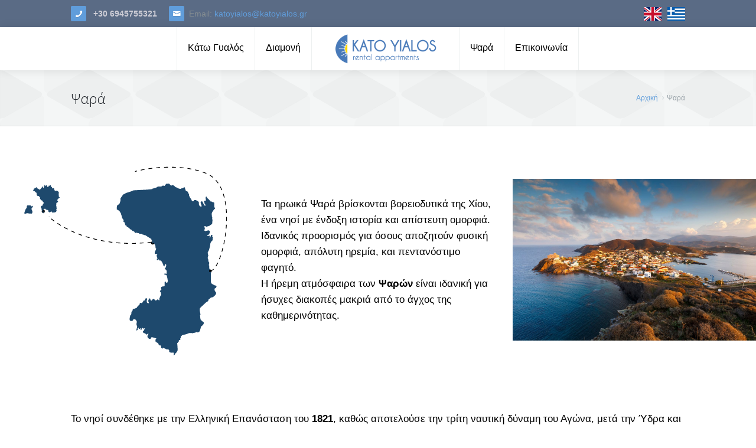

--- FILE ---
content_type: text/html; charset=utf-8
request_url: https://katoyialos.gr/el/psara
body_size: 17612
content:
<!DOCTYPE html>
<html  lang="el" dir="ltr"
  xmlns:fb="https://ogp.me/ns/fb#"
  xmlns:og="https://ogp.me/ns#">
<head>
  <meta http-equiv="Content-Type" content="text/html; charset=utf-8" />
<script src="https://www.recaptcha.net/recaptcha/api.js?hl=el" async="async" defer="defer"></script>
<meta name="description" content="Τα ηρωικά Ψαρά βρίσκονται βορειοδυτικά της Χίου, ένα νησί με ένδοξη ιστορία και απίστευτη ομορφιά. Ιδανικός προορισμός για όσους αποζητούν φυσική ομορφιά, απόλυτη ηρεμία, και πεντανόστιμο φαγητό. Η ήρεμη ατμόσφαιρα των Ψαρών είναι ιδανική για ήσυχες διακοπές μακριά από το άγχος της καθημερινότητας." />
<meta name="keywords" content="διαμονή, ξενοδοχείο, δωμάτια, διακοπές, ταξίδι, νησί, Ψαρά" />
<meta name="generator" content="Drupal 7 (https://www.drupal.org)" />
<link rel="canonical" href="https://katoyialos.gr/el/psara" />
<link rel="shortlink" href="https://katoyialos.gr/el/node/155" />
<meta property="og:site_name" content="Κάτω Γυαλός - Ξενοδοχείο - Ψαρά" />
<meta property="og:type" content="hotel" />
<meta property="og:title" content="Ανακαλύψτε την Ηρωική Νήσο Ψαρών" />
<meta property="og:url" content="https://katoyialos.gr/el/psara" />
<meta property="og:description" content="Τα ηρωικά Ψαρά βρίσκονται βορειοδυτικά της Χίου, ένα νησί με ένδοξη ιστορία και απίστευτη ομορφιά. Ιδανικός προορισμός για όσους αποζητούν φυσική ομορφιά, απόλυτη ηρεμία, και πεντανόστιμο φαγητό. Η ήρεμη ατμόσφαιρα των Ψαρών είναι ιδανική για ήσυχες διακοπές μακριά από το άγχος της καθημερινότητας." />
<meta property="og:updated_time" content="2022-06-14T10:56:23+03:00" />
<meta property="og:image" content="https://katoyialos.gr/sites/all/themes/aurum/img/psara.jpg" />
<meta property="og:image:url" content="https://katoyialos.gr/sites/all/themes/aurum/img/psara.jpg" />
<meta property="og:image:secure_url" content="https://katoyialos.gr/sites/all/themes/aurum/img/psara.jpg" />
<meta property="og:street_address" content="Ψαρά" />
<meta property="og:locality" content="Ελλάδα" />
<meta property="og:region" content="Χίος - Ψαρά" />
<meta property="og:postal_code" content="82104" />
<meta property="og:country_name" content="Ελλάδα" />
<meta property="og:email" content="katoyialos@katoyialos.gr" />
<meta property="og:phone_number" content="+30 22740 61178" />
<meta property="article:published_time" content="2022-05-16T13:27:05+03:00" />
<meta property="article:modified_time" content="2022-06-14T10:56:23+03:00" />
<link rel="shortcut icon" href="https://katoyialos.gr/favicon.ico" type="image/vnd.microsoft.icon" />

  <title>Ανακαλύψτε την Ηρωική Νήσο Ψαρών | Κάτω Γυαλός - Ξενοδοχείο - Ψαρά</title>
	<meta http-equiv="X-UA-Compatible" content="IE=edge">
  <meta name="viewport" content="width=device-width, initial-scale=1, user-scalable=no"/>

  <link type="text/css" rel="stylesheet" href="https://katoyialos.gr/sites/default/files/css/css_rEI_5cK_B9hB4So2yZUtr5weuEV3heuAllCDE6XsIkI.css" media="all" />
<link type="text/css" rel="stylesheet" href="https://katoyialos.gr/sites/default/files/css/css_mZci8guLEr3r-wqqsr3gK5qeUGBU_FIoGRtsmGTVPDE.css" media="all" />
<link type="text/css" rel="stylesheet" href="https://katoyialos.gr/sites/default/files/css/css_igHv9xFHh5IkokK8ukCBDrIug_D1nz_ArYB9rsJqlUI.css" media="all" />
<link type="text/css" rel="stylesheet" href="https://katoyialos.gr/sites/default/files/css/css_kd1K3ifz8ikj7dMa23eAfWkLNpW2XHd448WY7_lmNG0.css" media="all" />
<link type="text/css" rel="stylesheet" href="https://katoyialos.gr/sites/default/files/css/css__wEelMm-gtL5BI8HUCwcQ0Uj2MvsdAkaRm8n_sEhWoM.css" media="all" />
  
  <link href="https://fonts.googleapis.com/css?family=Source+Sans+Pro:300,400,700,900,300i,400i&amp;subset=greek" rel="stylesheet">
<link rel="apple-touch-icon" sizes="180x180" href="/apple-touch-icon.png">
<link rel="icon" type="image/png" sizes="32x32" href="/favicon-32x32.png">
<link rel="icon" type="image/png" sizes="16x16" href="/favicon-16x16.png">
<link rel="manifest" href="/site.webmanifest">
<link rel="mask-icon" href="/safari-pinned-tab.svg" color="#223e56">
<meta name="msapplication-TileColor" content="#223e56">
<meta name="theme-color" content="#ffffff">
<!-- Global site tag (gtag.js) - Google Analytics -->
<script async src="https://www.googletagmanager.com/gtag/js?id=G-YK5K2B9XHJ"></script>
<script>
  window.dataLayer = window.dataLayer || [];
  function gtag(){dataLayer.push(arguments);}
  gtag('js', new Date());

  gtag('config', 'G-YK5K2B9XHJ');
</script>
</head>
<body class="fixed-header html not-front not-logged-in no-sidebars page-node page-node- page-node-155 node-type-page i18n-el pi-full">

    <div id = "pi-all">

          <div  class="nd-region">
         
      <div class = "container-fluid">
        <div  id="Header" class="row row-setting-open">     
                                                    <div  id="top" class="col-md-12 ">
                                                <div class="region region-top">
      <div id="block-aurum-cms-menu" class="pi-section-white block block-aurum-cms " >
  
        
  <div class = "block-content clearfix">
    <div class="pi-header">
  <div class="pi-section-w pi-section-dark">
    <div class="pi-section pi-row-sm">

      <!-- Phone -->
              <div class="pi-row-block pi-row-block-txt">
          <i class="pi-row-block-icon icon-phone pi-icon-base pi-icon-square"></i> <strong>+30 6945755321</strong>
        </div>
            <!-- End phone -->

      <!-- Email -->
              <div class="pi-row-block pi-row-block-txt pi-hidden-xs">
          <i class="pi-row-block-icon icon-mail pi-icon-base pi-icon-square"></i>Email: <a href="mailto:katoyialos@katoyialos.gr">katoyialos@katoyialos.gr</a>
        </div>
            <!-- End email -->

      <ul class="language-switcher-locale-url"><li class="en first"><a href="/en/psara" class="language-link" xml:lang="en" title="Psara"><img class="language-icon" src="https://katoyialos.gr/sites/all/modules/languageicons/flags/en.svg" width="30" height="20" alt="English" title="English" /></a></li>
<li class="el last active"><a href="/el/psara" class="language-link active" xml:lang="el" title="Ψαρά"><img class="language-icon" src="https://katoyialos.gr/sites/all/modules/languageicons/flags/el.svg" width="30" height="20" alt="Ελληνικά" title="Ελληνικά" /></a></li>
</ul>    </div>
  </div>

  <div class="pi-header-sticky">
    <!-- Header row -->
    <div class="pi-section-w pi-shadow-bottom pi-section-white pi-shadow-bottom pi-row-reducible">
      <div class="pi-section pi-row-lg">
          
  <div class="menu-bar">        
<div class="kato-menu left-menu">
<li class="first leaf"><a href="/el/kato-yialos"><span>Κάτω Γυαλός</span></a></li>
<li class="last leaf"><a href="/el/diamoni"><span>Διαμονή</span></a></li>
</div>

        <!-- Logo -->
        <div class="pi-row-block pi-row-block-logo">
          <a href="/el"><img src="https://katoyialos.gr/sites/default/files/Katoyialos-logo.png" alt=""></a>
        </div><!-- End logo -->

        <!-- Text -->
        <div class="pi-row-block pi-row-block-txt pi-hidden-2xs"></div>
<div class="kato-menu right-menu">
<li class="first leaf active-trail active"><a href="/el/psara" class="active-trail active"><span>Ψαρά</span></a></li>
<li class="last leaf"><a href="/el/contact" title=""><span>Επικοινωνία</span></a></li>
</div>

</div>

        <!-- Menu -->
        <div class="mob-menu pi-row-block pi-pull-right">
          <ul class="pi-simple-menu pi-has-hover-border pi-full-height pi-hidden-sm">
              <ul class = "pi-menu pi-has-hover-border pi-items-have-borders pi-full-height pi-hidden-xs">
    <li class="tb-megamenu-item level-1 mega">
  <a href="/el/kato-yialos"  title="Κάτω Γυαλός" >
        
    <span>Κάτω Γυαλός</span>
      </a>
  </li>

<li class="tb-megamenu-item level-1 mega">
  <a href="/el/diamoni"  title="Διαμονή" >
        
    <span>Διαμονή</span>
      </a>
  </li>

<li class="tb-megamenu-item level-1 mega active active-trail">
  <a href="/el/psara"  title="Ψαρά" >
        
    <span>Ψαρά</span>
      </a>
  </li>

<li class="tb-megamenu-item level-1 mega">
  <a href="/el/contact"  title="Επικοινωνία" >
        
    <span>Επικοινωνία</span>
      </a>
  </li>
  </ul>
          </ul>
        </div>
        <!-- End menu -->

        <!-- Mobile menu button -->
        <div class="pi-row-block pi-pull-right pi-hidden-lg-only pi-hidden-md-only">
          <button class="btn pi-btn pi-mobile-menu-toggler" data-target="#pi-main-mobile-menu">
            <i class="icon-menu pi-text-center"></i>
          </button>
        </div><!-- End mobile menu button -->

        <!-- Mobile menu -->
        <div id="pi-main-mobile-menu" class="pi-section-menu-mobile-w pi-section-dark">
          <div class="pi-section-menu-mobile">
            <form class="form-inline pi-search-form-wide ng-pristine ng-valid" action="/el/psara" method="post" id="search-block-form" accept-charset="UTF-8"><div><div class="form-item form-type-textfield form-item-search-block-form">
  <label class="element-invisible" for="edit-search-block-form--2">Αναζήτηση </label>
 <div class = "form-group"><div class="pi-input-with-icon"><div class="pi-input-icon"><i class="icon-search-1"></i></div><input title="Πληκτρολογήστε τους όρους που θέλετε να αναζητήσετε." placeholder="Search.." class="search-string form-control form-control pi-input-wide" type="text" id="edit-search-block-form--2" name="search_block_form" value="" size="15" maxlength="128" /></div></div>
</div>
<input type="hidden" name="form_build_id" value="form-DEiJ4MtwoVvAmtFEkvveeTGRbQ9GBnhIIsZ_df52Bko" />
<input type="hidden" name="form_id" value="search_block_form" />
</div></form>            <ul class = "pi-menu-mobile pi-items-have-borders pi-menu-mobile-dark">
              <li ><a href = "/el/kato-yialos"><span>Κάτω Γυαλός</span></a></li><li ><a href = "/el/diamoni"><span>Διαμονή</span></a></li><li  class = "active"><a href = "/el/psara"><span>Ψαρά</span></a></li><li ><a href = "/el/contact"><span>Επικοινωνία</span></a></li>            </ul>
          </div>
        </div><!-- End mobile menu -->

      </div>
    </div><!-- End header row -->
  </div><!-- End header -->
</div>  </div>

  </div> <!-- /.block -->
  <div id="block-aurum-cms-page-title" class="pi-section-white block block-aurum-cms" >
  
        
  <div class = "block-content clearfix">
    <div class="pi-section-w pi-section-grey pi-shadow-inside-bottom">
  <div class="pi-texture" style="background: url(/sites/all/themes/aurum/img/hexagon.png) repeat;"></div>
  <div class="pi-section pi-section-md pi-titlebar pi-titlebar-breadcrumb-right pi-titlebar-small">
    <h1>Ψαρά</h1>

    <div class="pi-breadcrumb"><ul><li><a href="/el">Αρχική</a></li><li>Ψαρά</li></ul></div>  </div>
</div>  </div>

  </div> <!-- /.block -->
  </div>
                                              </div>
                                                                                                                                                          </div>
      </div>
          </div>
    
      <div  style="padding-top: 50px; " class="nd-region">
         
      <div class = "container-fluid">
        <div  id="Content" class="row">     
                                                                                                <div  id="content" class="col-md-12 ">
                                                <div class="region region-content">
    <div id="node-155" class="node node-page clearfix">

  
    
  
  <div class="content">
    <div class="field field-name-body field-type-text-with-summary field-label-hidden"><div  class = ' psara-upper'>
<div  class = ' col-md-4 col-lg-4'>
  <div id="block-block-33" class="pi-section-white block block-block" >
  
        
  <div class = "block-content clearfix">
    <svg class="animated-route" xmlns="http://www.w3.org/2000/svg" xmlns:xlink="http://www.w3.org/1999/xlink"
     version="1.1"  width="100%" height="auto" viewBox="0 0 600 550">
  <defs>
    <path id="basePath" d="M 515 294 C 547 299 598 74 500 43 C 419 12 291 38 263 67 C 209 97 164 205 89 144" />
    <path id="basePath2" d="M 365 221 C 241 236 140 196 89 144" />
    <mask id="mask">
      <use xlink:href="#basePath" stroke-width="3" stroke="white"
           stroke-dasharray="1000,0" fill="none">
        <animate attributeName="stroke-dasharray" from="0,1308.19" to="1308.19,0"
            begin="0s" dur="6s" fill="freeze" />
      </use>
      <use xlink:href="#basePath2" stroke-width="3" stroke="white"
           stroke-dasharray="1000,0" fill="none">
        <animate attributeName="stroke-dasharray" from="0,1308.19" to="1308.19,0"
            begin="0s" dur="10s" fill="freeze" />
      </use>
    </mask>
  </defs>
  <circle r="4" cx="88" cy="142" fill="black" />
<circle r="4" cx="515" cy="295" fill="black" />
<circle r="4" cx="368" cy="223" fill="black"></circle>
<path id="islands-path"
        fill="#1e496d" stroke="none" stroke-width="1"
        d="M 279.9 125.23 C 279.9 125.23 283.7 121.43 283.7 121.43 C 283.7 121.43 285.7 114.43 285.7 114.43 C 285.7 114.43 285.5 109.24 285.5 109.24 C 285.5 109.24 292.2 99.34 292.2 99.34 C 292.2 99.34 300.7 94.84 300.7 94.84 C 300.7 94.84 312 91.35 312 91.35 C 312 91.35 319 88.35 319 88.35 C 319 88.35 351.7 86.65 351.7 86.65 C 351.7 86.65 360.7 85.85 360.7 85.85 C 360.7 85.85 367.4 85.15 367.4 85.15 C 367.4 85.15 367.4 84.15 367.4 84.15 C 367.4 84.15 377.7 81.15 377.7 81.15 C 377.7 81.15 381.5 78.45 381.5 78.45 C 381.5 78.45 389.7 78.65 389.7 78.65 C 389.7 78.65 394 76.16 394 76.16 C 394 76.16 398.5 76.96 398.5 76.96 C 398.5 76.96 402.8 71.46 402.8 71.46 C 402.8 71.46 409.8 71.16 409.8 71.16 C 409.8 71.16 415.3 76.36 415.3 76.36 C 415.3 76.36 419 74.66 419 74.66 C 419 74.66 423.3 76.86 423.3 76.86 C 423.3 76.86 426.3 80.05 426.3 80.05 C 426.3 80.05 430.8 81.55 430.8 81.55 C 430.8 81.55 435.1 84.05 435.1 84.05 C 435.1 84.05 439.4 84.55 439.4 84.55 C 439.4 84.55 442.6 83.05 442.6 83.05 C 442.6 83.05 444.8 83.05 444.8 83.05 C 444.8 83.05 448.5 80.35 448.5 80.35 C 448.5 80.35 449.8 80.55 449.8 80.55 C 449.8 80.55 450.3 82.05 450.3 82.05 C 450.3 82.05 452.8 89.55 452.8 89.55 C 452.8 89.55 453.5 90.25 453.5 90.25 C 453.5 90.25 455.2 89.95 455.2 89.95 C 455.2 89.95 458.5 92.75 458.5 92.75 C 458.5 92.75 458.7 95.04 458.7 95.04 C 458.7 95.04 461 97.74 461 97.74 C 461 97.74 461 101.44 461 101.44 C 461 101.44 464.5 108.64 464.5 108.64 C 464.5 108.64 466.3 109.94 466.3 109.94 C 466.3 109.94 467.6 113.63 467.6 113.63 C 467.6 113.63 468.6 115.13 468.6 115.13 C 468.6 115.13 468.9 116.13 468.9 116.13 C 468.9 116.13 471.4 116.33 471.4 116.33 C 471.4 116.33 473.6 115.33 473.6 115.33 C 473.6 115.33 473.8 113.33 473.8 113.33 C 473.8 113.33 479 113.33 479 113.33 C 479 113.33 481.2 115.03 481.2 115.03 C 481.2 115.03 483.7 115.33 483.7 115.33 C 483.7 115.33 486.2 119.03 486.2 119.03 C 486.2 119.03 486.4 123.73 486.4 123.73 C 486.4 123.73 486.6 125.93 486.6 125.93 C 486.6 125.93 488.8 128.93 488.8 128.93 C 488.8 128.93 491.5 130.12 491.5 130.12 C 491.5 130.12 492.8 130.12 492.8 130.12 C 492.8 130.12 493 128.93 493 128.93 C 493 128.93 493 126.93 493 126.93 C 493 126.93 491.5 122.73 491.5 122.73 C 491.5 122.73 490.8 120.73 490.8 120.73 C 490.8 120.73 490.8 118.73 490.8 118.73 C 490.8 118.73 491.5 116.73 491.5 116.73 C 491.5 116.73 495 116.73 495 116.73 C 495 116.73 498 122.63 498 122.63 C 498 122.63 498.5 123.63 498.5 123.63 C 498.5 123.63 499.2 124.33 499.2 124.33 C 499.2 124.33 499.7 125.33 499.9 126.13 C 500.1 126.83 501.6 127.63 501.6 127.63 C 501.6 127.63 502.6 128.13 502.6 128.13 C 502.6 128.13 503.3 126.13 503.3 126.13 C 503.3 126.13 500.3 120.93 500.3 120.93 C 500.3 120.93 500.5 119.23 500.5 119.23 C 500.5 119.23 499.2 116.53 499.2 116.53 C 499.2 116.53 500.5 114.83 500.5 114.83 C 500.5 114.83 503.7 115.03 503.7 115.03 C 503.7 115.03 504.4 112.13 504.4 112.13 C 504.4 112.13 503.7 111.14 503.7 111.14 C 503.7 111.14 503.5 105.24 503.5 105.24 C 503.5 105.24 506 104.24 506 104.24 C 506 104.24 507.3 108.24 507.3 108.24 C 507.3 108.24 509.8 109.64 509.8 109.64 C 509.8 109.64 513.8 114.13 513.8 114.13 C 513.8 114.13 514.8 114.13 514.8 114.13 C 514.8 114.13 516.3 116.93 516.3 116.93 C 516.3 116.93 519.3 116.93 519.3 116.93 C 519.3 116.93 521.5 118.93 521.5 118.93 C 521.5 118.93 523.2 118.73 523.2 118.73 C 523.2 118.73 525 119.23 525 119.23 C 525 119.23 525.7 121.93 525.7 121.93 C 525.7 121.93 525.5 131.62 525.5 131.62 C 525.5 131.62 527.5 132.92 527.5 132.92 C 527.5 132.92 527.5 135.12 527.5 135.12 C 527.5 135.12 525.7 136.62 525.7 136.62 C 525.7 136.62 523.7 139.12 523.7 139.12 C 523.7 139.12 522.7 140.62 522.7 140.62 C 522.7 140.62 521.7 141.82 521.7 141.82 C 521.7 141.82 519 147.51 519 147.51 C 519 147.51 519.2 151.21 519.2 151.21 C 519.2 151.21 519.9 157.01 519.9 157.01 C 519.9 157.01 520.9 158.01 520.9 158.01 C 520.9 158.01 520.1 158.71 520.1 158.71 C 520.1 158.71 521.1 165.7 521.1 165.7 C 521.1 165.7 520.1 174.2 520.1 174.2 C 520.1 174.2 516.3 177.1 516.3 177.1 C 516.3 177.1 514.8 177.1 514.8 177.1 C 514.8 177.1 514.6 178.6 514.6 178.6 C 514.6 178.6 509.9 180.3 509.9 180.3 C 509.9 180.3 506.1 181.09 506.1 181.09 C 506.1 181.09 504.9 182.39 504.9 182.39 C 504.9 182.39 503.6 180.2 503.6 180.2 C 503.6 180.2 501.1 179.7 501.1 179.7 C 501.1 179.7 499.8 181.89 499.8 181.89 C 499.8 181.89 501.3 184.19 501.3 184.19 C 501.3 184.19 501.3 188.19 501.3 188.19 C 501.3 188.19 499.3 189.49 499.3 189.49 C 499.3 189.49 499.5 190.69 499.5 190.69 C 499.5 190.69 502.5 192.69 502.5 192.69 C 502.5 192.69 510.7 190.69 510.7 190.69 C 510.7 190.69 514.2 192.19 514.2 192.19 C 514.2 192.19 514 197.09 514 197.09 C 514 197.09 512.5 200.58 512.5 200.58 C 512.5 200.58 510.5 202.28 510.5 202.28 C 510.5 202.28 507.5 203.28 507.5 203.28 C 507.5 203.28 508.2 205.28 508.2 205.28 C 508.2 205.28 514.9 204.28 514.9 204.28 C 514.9 204.28 513.6 207.78 513.6 207.78 C 513.6 207.78 514.9 211.28 514.9 211.28 C 514.9 211.28 515.9 207.28 515.9 207.28 C 515.9 207.28 517.9 202.38 517.9 202.38 C 517.9 202.38 520.7 202.38 520.7 202.38 C 520.7 202.38 520.4 206.68 520.4 206.68 C 520.4 206.68 520.9 207.38 520.9 207.38 C 520.9 207.38 522.4 208.08 522.4 208.08 C 522.4 208.08 521.4 212.08 521.4 212.08 C 521.4 212.08 521.4 215.87 521.4 215.87 C 521.4 215.87 519.2 218.87 519.2 218.87 C 519.2 218.87 518.2 218.87 518.2 218.87 C 518.2 218.87 517.2 220.57 517.2 220.57 C 517.2 220.57 515.7 223.57 515.7 223.57 C 515.7 223.57 514.7 231.77 514.7 231.77 C 514.7 231.77 512 241.46 512 241.46 C 512 241.46 509 246.96 509 246.96 C 509 246.96 509.2 251.45 509.2 251.45 C 509.2 251.45 510.5 255.25 510.5 255.25 C 510.5 255.25 509 259.45 509 259.45 C 509 259.45 509.2 264.45 509.2 264.45 C 509.2 264.45 510.2 264.95 510.2 264.95 C 510.2 264.95 510.7 270.14 510.7 270.14 C 510.7 270.14 512.9 273.84 512.9 273.84 C 512.9 273.84 511.6 280.24 511.6 280.24 C 511.6 280.24 512.9 280.74 512.9 280.74 C 512.9 280.74 512.9 288.43 512.9 288.43 C 512.9 288.43 514.6 290.43 514.6 290.43 C 514.6 290.43 512.6 292.93 512.6 292.93 C 512.6 292.93 512.9 297.23 512.9 297.23 C 512.9 297.23 514.9 297.73 514.9 297.73 C 514.9 297.73 516.9 296.73 516.9 296.73 C 516.9 296.73 517.4 299.73 517.4 299.73 C 517.4 299.73 516.7 300.93 516.7 300.93 C 516.7 300.93 516.9 323.31 516.9 323.31 C 516.9 323.31 519.4 327.71 519.4 327.71 C 519.4 327.71 526.6 331.41 526.6 331.41 C 526.6 331.41 529.3 332.11 529.3 332.11 C 529.3 332.11 531.3 333.41 531.3 333.41 C 531.3 333.41 531.1 335.4 531.1 335.4 C 531.1 335.4 530.4 337.4 530.4 337.4 C 530.4 337.4 528.6 338.6 528.6 338.6 C 528.6 338.6 526.9 339.4 526.9 339.4 C 526.9 339.4 526.2 340.9 526.2 340.9 C 526.2 340.9 526.2 343.4 526.2 343.4 C 526.2 343.4 527.5 346.4 527.5 346.4 C 527.5 346.4 530 349.6 530 349.6 C 530 349.6 530.5 352.1 530.5 352.1 C 530.5 352.1 528.7 355.89 528.7 355.89 C 528.7 355.89 525.3 359.39 525.3 359.39 C 525.3 359.39 522.3 361.59 522.3 361.59 C 522.3 361.59 519.6 362.59 519.6 362.59 C 519.6 362.59 517.3 362.59 517.3 362.59 C 517.3 362.59 513.3 366.29 513.3 366.29 C 513.3 366.29 510.8 367.99 510.8 367.99 C 510.8 367.99 510.1 371.98 510.1 371.98 C 510.1 371.98 508.1 372.98 508.1 372.98 C 508.1 372.98 504.6 375.18 504.6 375.18 C 504.6 375.18 489.9 388.87 489.9 388.87 C 489.9 388.87 488.4 391.37 488.4 391.37 C 488.4 391.37 488.4 394.87 488.4 394.87 C 488.4 394.87 488.9 398.87 488.9 398.87 C 488.9 398.87 489.4 401.07 489.4 401.07 C 489.4 401.07 490.4 406.56 490.4 406.56 C 490.4 406.56 489.1 407.86 489.1 407.86 C 489.1 407.86 489.8 412.56 489.8 412.56 C 489.8 412.56 490 418.06 490 418.06 C 490 418.06 491.8 420.56 491.8 420.56 C 491.8 420.56 494 422.75 494 422.75 C 494 422.75 496.8 424.75 496.8 424.75 C 496.8 424.75 498.6 426.45 498.6 426.45 C 498.6 426.45 498.6 429.45 498.6 429.45 C 498.6 429.45 497.9 430.95 497.9 430.95 C 497.9 430.95 495.7 433.95 495.7 433.95 C 495.7 433.95 493 435.65 493 435.65 C 493 435.65 491.2 438.84 491.2 438.84 C 491.2 438.84 490.5 442.34 490.2 443.14 C 490 443.94 489 447.34 489 447.34 C 489 447.34 487.7 449.64 487.7 449.64 C 487.7 449.64 486.4 451.14 486.4 451.14 C 486.4 451.14 483.7 452.14 483.7 452.14 C 483.7 452.14 480.2 451.34 480.2 451.34 C 480.2 451.34 476.7 452.64 476.7 452.64 C 476.7 452.64 472 453.34 472 453.34 C 472 453.34 470.7 454.34 470.7 454.34 C 470.7 454.34 468.5 453.84 468.5 453.84 C 468.5 453.84 461.8 453.64 461.8 453.64 C 461.8 453.64 456.3 455.64 456.3 455.64 C 456.3 455.64 452 457.13 452 457.13 C 452 457.13 449 457.73 449 457.73 C 449 457.73 443.5 459.23 443.5 459.23 C 443.5 459.23 440 462.73 440 462.73 C 440 462.73 439.8 466.23 439.8 466.23 C 439.8 466.23 438.8 467.03 438.8 467.03 C 438.8 467.03 438.6 471.43 438.6 471.43 C 438.6 471.43 434.6 472.13 434.6 472.13 C 434.6 472.13 435.4 474.32 435.4 474.32 C 435.4 474.32 430.6 480.32 430.6 480.32 C 430.6 480.32 431.1 483.22 431.1 483.22 C 431.1 483.22 431.9 493.91 431.9 493.91 C 431.9 493.91 431.7 498.21 431.7 498.21 C 431.7 498.21 429.7 502.21 429.7 502.21 C 429.7 502.21 428 504.21 428 504.21 C 428 504.21 426.7 505.21 426.7 505.21 C 426.7 505.21 424.5 508.7 424.5 508.7 C 424.5 508.7 423 510.4 423 510.4 C 423 510.4 422 511.4 422 511.4 C 422 511.4 421.8 509.4 421.8 509.4 C 421.8 509.4 422 504.91 422 504.91 C 422 504.91 420.8 503.71 420.8 503.71 C 420.8 503.71 420.1 503.41 420.1 503.41 C 420.1 503.41 418.8 503.91 418.8 503.91 C 418.8 503.91 415.8 503.91 415.8 503.91 C 415.8 503.91 411.8 503.11 411.8 503.11 C 411.8 503.11 410.5 501.61 410.5 501.61 C 410.5 501.61 410.3 499.61 410.3 499.61 C 410.3 499.61 410.8 498.61 410.8 498.61 C 410.8 498.61 409 496.91 409 496.91 C 409 496.91 409 495.21 409 495.21 C 409 495.21 407.8 495.21 407.8 495.21 C 407.8 495.21 404.3 495.91 404.3 495.91 C 404.3 495.91 401.8 494.41 401.8 494.41 C 401.8 494.41 399.8 493.41 399.8 493.41 C 399.8 493.41 396.5 492.41 396.5 492.41 C 396.5 492.41 394.3 490.91 394.3 490.91 C 394.3 490.91 393.3 493.61 393.3 493.61 C 393.3 493.61 390.1 492.11 390.1 492.11 C 390.1 492.11 389.6 487.42 389.6 487.42 C 389.6 487.42 387.1 484.62 387.1 484.62 C 387.1 484.62 385.3 485.62 385.3 485.62 C 385.3 485.62 383.1 482.72 383.1 482.72 C 383.1 482.72 382.1 479.32 382.1 479.32 C 382.1 479.32 378.4 478.02 378.4 478.02 C 378.4 478.02 376.9 475.82 376.9 475.82 C 376.9 475.82 375.1 475.32 375.1 475.32 C 375.1 475.32 375.4 470.43 375.4 470.43 C 375.4 470.43 377.6 467.43 377.6 467.43 C 377.6 467.43 371.9 465.73 371.9 465.73 C 371.9 465.73 368.4 464.73 368.4 464.73 C 368.4 464.73 364.1 464.73 364.1 464.73 C 364.1 464.73 363.9 467.23 363.9 467.23 C 363.9 467.23 362.2 468.23 362.2 468.23 C 362.2 468.23 358.5 468.23 358.5 468.23 C 358.5 468.23 356.5 466.43 356.5 466.43 C 356.5 466.43 355 464.43 355 464.43 C 355 464.43 354.5 461.53 354.5 461.53 C 354.5 461.53 355.5 458.73 355.5 458.73 C 355.5 458.73 357.5 455.54 357.5 455.54 C 357.5 455.54 355.8 455.54 355.8 455.54 C 355.8 455.54 353 456.53 353 456.53 C 353 456.53 352 458.23 352 458.23 C 352 458.23 349.8 456.03 349.8 456.03 C 349.8 456.03 349.5 454.54 349.5 454.54 C 349.5 454.54 346 453.84 346 453.84 C 346 453.84 343.7 452.54 343.7 452.54 C 343.7 452.54 343 448.34 343 448.34 C 343 448.34 345.5 448.14 345.5 448.14 C 345.5 448.14 345.7 445.94 345.7 445.94 C 345.7 445.94 347 443.94 347 443.94 C 347 443.94 348.3 441.94 348.3 441.94 C 348.3 441.94 346 441.24 346 441.24 C 346 441.24 343.5 442.74 343.5 442.74 C 343.5 442.74 342.8 440.24 342.8 440.24 C 342.8 440.24 339.8 442.24 339.8 442.24 C 339.8 442.24 339.4 445.44 339.4 445.44 C 339.4 445.44 337.9 445.44 337.9 445.44 C 337.9 445.44 336.6 444.44 336.6 444.44 C 336.6 444.44 338.1 442.24 338.1 442.24 C 338.1 442.24 337.4 441.04 337.4 441.04 C 337.4 441.04 334.6 443.24 334.6 443.24 C 334.6 443.24 332.9 443.24 332.9 443.24 C 332.9 443.24 331.6 440.74 331.6 440.74 C 331.6 440.74 331.6 439.24 331.6 439.24 C 331.6 439.24 329.4 441.04 329.4 441.04 C 329.4 441.04 329.4 445.74 329.4 445.74 C 329.4 445.74 326.6 447.44 326.6 447.44 C 326.6 447.44 326.6 443.94 326.6 443.94 C 326.6 443.94 327.3 441.74 327.3 441.74 C 327.3 441.74 328 438.74 328 438.74 C 328 438.74 328.3 437.05 328.3 437.05 C 328.3 437.05 326.3 430.85 326.3 430.85 C 326.3 430.85 327.3 426.85 327.3 426.85 C 327.3 426.85 327.1 423.35 327.1 423.35 C 327.1 423.35 324.6 419.36 324.6 419.36 C 324.6 419.36 319.1 418.16 319.1 418.16 C 319.1 418.16 317.4 420.66 317.4 420.66 C 317.4 420.66 317.6 421.65 316.1 422.15 C 314.6 422.65 312.1 422.85 312.1 422.85 C 312.1 422.85 310.1 421.85 310.1 421.85 C 310.1 421.85 309.1 420.06 309.1 420.06 C 309.1 420.06 309.1 417.06 309.1 417.06 C 309.1 417.06 309.6 412.86 309.6 412.86 C 309.6 412.86 310.3 410.16 310.3 410.16 C 310.3 410.16 311 407.66 311 407.66 C 311 407.66 312.8 406.66 312.8 406.66 C 312.8 406.66 313.5 403.47 313.5 403.47 C 313.5 403.47 313.5 400.27 313.5 400.27 C 313.5 400.27 317 395.27 317 395.27 C 317 395.27 317.2 392.27 317.2 392.27 C 317.2 392.27 321.2 391.77 321.2 391.77 C 321.2 391.77 322.7 390.57 322.7 390.57 C 322.7 390.57 326.7 389.57 326.7 389.57 C 326.7 389.57 328.5 386.68 328.5 386.68 C 328.5 386.68 331 383.68 331 383.68 C 331 383.68 334.2 381.18 334.2 381.18 C 334.2 381.18 335.5 376.18 335.5 376.18 C 335.5 376.18 340 377.18 340 377.18 C 340 377.18 343 374.38 343 374.38 C 343 374.38 344.5 370.68 344.5 370.68 C 344.5 370.68 349.2 369.98 349.2 369.98 C 349.2 369.98 348.2 365.69 348.2 365.69 C 348.2 365.69 353.4 364.49 353.4 364.49 C 353.4 364.49 353.9 366.49 353.9 366.49 C 353.9 366.49 353.2 369.49 353.2 369.49 C 353.2 369.49 352.7 371.48 352.7 371.48 C 352.7 371.48 353 374.38 353 374.38 C 353 374.38 353.2 375.38 354 375.88 C 354.7 376.38 356 377.38 356 377.38 C 356 377.38 358 377.38 358 377.38 C 358 377.38 358.8 377.88 358.5 376.58 C 358.3 375.38 356.8 372.18 356.8 372.18 C 356.8 372.18 356.6 371.18 356.6 371.18 C 356.6 371.18 357.6 368.69 357.6 368.69 C 357.6 368.69 358.1 365.79 358.1 365.79 C 358.1 365.79 361.3 364.79 361.3 364.79 C 361.3 364.79 362 366.99 362 366.99 C 362 366.99 363 370.48 363 370.48 C 363 370.48 364.5 370.88 364.5 370.88 C 364.5 370.88 366 369.88 366 369.88 C 366 369.88 367.3 367.89 367.3 367.89 C 367.3 367.89 369.5 366.39 369.5 366.39 C 369.5 366.39 372.3 367.39 372.3 367.39 C 372.3 367.39 373.6 368.69 373.6 368.69 C 373.6 368.69 374.8 370.18 374.8 370.18 C 374.8 370.18 376.3 370.68 376.3 370.68 C 376.3 370.68 377.6 369.69 377.6 369.69 C 377.6 369.69 379.8 367.99 379.8 367.99 C 379.8 367.99 381.3 366.99 381.3 366.99 C 381.3 366.99 383.3 369.49 383.3 369.49 C 383.3 369.49 386.1 369.29 386.1 369.29 C 386.1 369.29 384.4 366.29 384.4 366.29 C 384.4 366.29 385.9 364.09 385.9 364.09 C 385.9 364.09 386.6 361.19 386.6 361.19 C 386.6 361.19 390.1 355.19 390.1 355.19 C 390.1 355.19 388.6 348.5 388.6 348.5 C 388.6 348.5 387.1 348.3 387.1 348.3 C 387.1 348.3 386.6 346.8 386.6 346.8 C 386.6 346.8 386.1 345.3 387.6 344.8 C 389.1 344.3 389.8 343.8 389.8 343.8 C 389.8 343.8 390.3 341.6 390.3 341.6 C 390.3 341.6 389.1 339.4 389.3 338.7 C 389.5 338 389.3 336.5 390.6 335.4 C 391.8 334.41 395.8 334.21 395.8 334.21 C 395.8 334.21 398.8 333.41 398.8 333.41 C 398.8 333.41 398.5 323.21 398.5 323.21 C 398.5 323.21 401 321.51 401 321.51 C 401 321.51 402.2 324.71 402.2 324.71 C 402.2 324.71 405.5 324.51 405.5 324.51 C 405.5 324.51 406.2 322.51 406.2 322.51 C 406.2 322.51 406.9 320.51 406.9 320.51 C 406.9 320.51 405.6 313.02 405.6 313.02 C 405.6 313.02 404.3 307.52 404.3 307.52 C 404.3 307.52 403.1 305.02 403.1 305.02 C 403.1 305.02 401.8 304.52 401.8 304.52 C 401.8 304.52 399 304.52 399 304.52 C 399 304.52 397.8 303.22 397.8 303.22 C 397.8 303.22 398 301.72 398 301.72 C 398 301.72 399.3 301.22 399.3 301.22 C 399.3 301.22 400.8 301.22 401.5 301.72 C 402.2 302.22 404 301.72 404 301.72 C 404 301.72 404 299.23 404 299.23 C 404 299.23 403.3 296.53 403.3 296.53 C 403.3 296.53 404.6 295.33 404.6 295.33 C 404.6 295.33 404.1 293.83 404.1 293.83 C 404.1 293.83 403.4 293.83 403.4 293.83 C 403.4 293.83 400.6 290.33 400.6 290.33 C 400.6 290.33 398.6 289.83 398.6 289.83 C 398.6 289.83 399.9 287.83 399.9 287.83 C 399.9 287.83 401.9 284.63 401.9 284.63 C 401.9 284.63 402.9 279.14 402.9 279.14 C 402.9 279.14 400.2 276.64 400.2 276.64 C 400.2 276.64 398.7 280.34 398.7 280.34 C 398.7 280.34 398.5 283.04 398.5 283.04 C 398.5 283.04 396.3 282.04 396.3 282.04 C 396.3 282.04 395.6 281.34 395.6 281.34 C 395.6 281.34 395.1 279.14 395.1 279.14 C 395.1 279.14 394.4 277.14 394.4 277.14 C 394.4 277.14 391.9 271.94 391.9 271.94 C 391.9 271.94 389.9 268.94 389.9 268.94 C 389.9 268.94 387.4 267.74 387.4 267.74 C 387.4 267.74 385.7 267.94 385.7 267.94 C 385.7 267.94 384.2 267.94 384.2 267.94 C 384.2 267.94 384.7 265.45 384.7 265.45 C 384.7 265.45 382.9 265.25 382.9 265.25 C 382.9 265.25 381.4 266.94 381.4 266.94 C 381.4 266.94 379 266.94 379 266.94 C 379 266.94 378.5 263.95 378.5 263.95 C 378.5 263.95 380.5 262.45 380.5 262.45 C 380.5 262.45 378.5 258.25 378.5 258.25 C 378.5 258.25 378.3 254.75 378.3 254.75 C 378.3 254.75 380 252.25 380 252.25 C 380 252.25 376.8 251.05 376.8 251.05 C 376.8 251.05 373.3 251.25 373.3 251.25 C 373.3 251.25 373.5 246.36 373.5 246.36 C 373.5 246.36 377.3 237.86 377.3 237.86 C 377.3 237.86 375.6 236.66 375.6 236.66 C 375.6 236.66 374.6 228.17 374.6 228.17 C 374.6 228.17 371.9 225.37 371.9 225.37 C 371.9 225.37 371.9 223.67 371.9 223.67 C 371.9 223.67 369.4 222.97 369.4 222.97 C 369.4 222.97 368.4 223.47 368.4 223.47 C 368.4 223.47 367.9 224.67 367.9 224.67 C 367.9 224.67 366.2 223.27 366.2 223.27 C 366.2 223.27 367.2 218.07 367.2 218.07 C 367.2 218.07 365 215.87 365 215.87 C 365 215.87 364.5 212.88 364.5 212.88 C 364.5 212.88 351.7 204.88 351.7 204.88 C 351.7 204.88 348.7 202.88 348.7 202.88 C 348.7 202.88 346.2 203.08 346.2 203.08 C 346.2 203.08 346 201.78 346 201.78 C 346 201.78 343.5 202.28 343.5 202.28 C 343.5 202.28 342.8 201.28 342.8 201.28 C 342.8 201.28 340.1 201.28 340.1 201.28 C 340.1 201.28 339.9 199.48 339.9 199.48 C 339.9 199.48 333.6 199.78 333.6 199.78 C 333.6 199.78 333.1 197.79 333.1 197.79 C 333.1 197.79 330.3 197.79 330.3 197.79 C 330.3 197.79 328.1 197.29 328.1 197.29 C 328.1 197.29 326.6 196.59 326.6 196.59 C 326.6 196.59 324.1 197.59 324.1 197.59 C 324.1 197.59 322.1 196.29 322.1 196.29 C 322.1 196.29 320.8 193.79 320.8 193.79 C 320.8 193.79 316.5 192.29 316.5 192.29 C 316.5 192.29 313.3 189.09 313.3 189.09 C 313.3 189.09 311.1 188.59 311.1 188.59 C 311.1 188.59 310.6 187.59 310.6 187.59 C 310.6 187.59 308.6 185.89 308.6 185.89 C 308.6 185.89 304.9 182.69 304.9 182.69 C 304.9 182.69 301.4 181.69 301.4 181.69 C 301.4 181.69 301.4 179 301.4 179 C 301.4 179 298.9 178.5 298.9 178.5 C 298.9 178.5 296.9 174.5 296.9 174.5 C 296.9 174.5 296.7 171 296.7 171 C 296.7 171 293 168.3 293 168.3 C 293 168.3 293.7 164.3 293.7 164.3 C 293.7 164.3 290 159.41 290 159.41 C 290 159.41 288.2 152.41 288.2 152.41 C 288.2 152.41 286.5 147.21 286.5 147.21 C 286.5 147.21 284 142.72 284 142.72 C 284 142.72 282 140.52 282 140.52 C 282 140.52 277 137.52 277 137.52 C 277 137.52 276 136.82 276 136.82 C 276 136.82 276.2 131.92 276.2 131.92 C 276.2 131.92 276.9 127.23 276.9 127.23 C 276.9 127.23 278.2 126.53 278.2 126.53 C 278.2 126.53 279.9 125.23 279.9 125.23 C 279.9 125.23 279.9 125.23 279.9 125.23 C 279.9 125.23 279.9 125.23 279.9 125.23 C 279.9 125.23 279.9 125.23 279.9 125.23 Z M 66.2 82.05 C 66.2 82.05 68.4 82.05 68.4 82.05 C 68.4 82.05 70.5 79.85 70.5 79.85 C 70.5 79.85 71.7 82.55 71.7 82.55 C 71.7 82.55 72.9 83.45 72.9 83.45 C 72.9 83.45 74.3 83.45 74.3 83.45 C 74.3 83.45 75 84.95 75 84.95 C 75 84.95 76.4 84.95 76.4 84.95 C 76.4 84.95 77.4 86.15 77.4 86.15 C 77.4 86.15 78.3 86.65 78.3 86.65 C 78.3 86.65 80.4 85.65 80.4 85.65 C 80.4 85.65 82.3 83.45 82.3 83.45 C 82.3 83.45 83 82.55 83 82.55 C 83 82.55 84.2 81.85 84.2 81.85 C 84.2 81.85 84.5 80.15 84.5 80.15 C 84.5 80.15 84.5 78.95 84.5 78.95 C 84.5 78.95 86.8 78.95 86.8 78.95 C 86.8 78.95 87.1 81.05 87.1 81.05 C 87.1 81.05 88.7 82.55 88.7 82.55 C 88.7 82.55 89.4 80.85 89.4 80.85 C 89.4 80.85 90.1 78.25 90.1 78.25 C 90.1 78.25 90.4 73.96 90.4 73.96 C 90.4 73.96 91.8 73.96 91.8 73.96 C 91.8 73.96 92 77.26 92 77.26 C 92 77.26 93.2 77.45 93.2 77.45 C 93.2 77.45 93.9 76.06 93.9 76.06 C 93.9 76.06 97 75.36 97 75.36 C 97 75.36 99.1 80.15 99.1 80.15 C 99.1 80.15 101.5 78.95 101.5 78.95 C 101.5 78.95 101.7 76.46 101.7 76.46 C 101.7 76.46 103.4 76.76 103.4 76.76 C 103.4 76.76 105.3 75.56 105.3 75.56 C 105.3 75.56 106 75.06 106 75.06 C 106 75.06 107.2 75.56 107.2 75.56 C 107.2 75.56 107.9 79.15 107.9 79.15 C 107.9 79.15 109.6 79.65 109.6 79.65 C 109.6 79.65 111 81.85 111 81.85 C 111 81.85 110.8 83.25 110.8 83.25 C 110.8 83.25 112.9 83.45 112.9 83.45 C 112.9 83.45 114.1 82.55 114.1 82.55 C 114.1 82.55 115.3 82.55 115.3 82.55 C 115.3 82.55 116.9 88.45 116.9 88.45 C 116.9 88.45 119.5 89.95 119.5 89.95 C 119.5 89.95 120.9 89.25 120.9 89.25 C 120.9 89.25 123.5 89.25 123.5 89.25 C 123.5 89.25 127.8 92.55 127.8 92.55 C 127.8 92.55 127.8 96.54 127.8 96.54 C 127.8 96.54 127.1 97.74 127.1 97.74 C 127.1 97.74 127.5 98.44 127.5 98.44 C 127.5 98.44 127.8 104.04 127.8 104.04 C 127.8 104.04 130.4 106.84 130.4 106.84 C 130.4 106.84 126.1 109.94 126.1 109.94 C 126.1 109.94 124.2 112.13 124.2 112.13 C 124.2 112.13 124 114.23 124 114.23 C 124 114.23 125.7 115.93 125.7 115.93 C 125.7 115.93 125.7 118.33 125.7 118.33 C 125.7 118.33 124.2 119.03 124.2 119.03 C 124.2 119.03 123.5 119.73 123.5 119.73 C 123.5 119.73 122.4 120.03 122.4 120.03 C 122.4 120.03 121.2 121.63 121.2 121.63 C 121.2 121.63 121.9 122.83 121.9 122.83 C 121.9 122.83 120.9 126.03 120.9 126.03 C 120.9 126.03 121.4 127.23 121.4 127.23 C 121.4 127.23 121.7 132.12 121.7 132.12 C 121.7 132.12 122.8 133.32 122.8 133.32 C 122.8 133.32 121.4 137.12 121.4 137.12 C 121.4 137.12 122.1 139.82 122.1 139.82 C 122.1 139.82 120.7 143.92 120.7 143.92 C 120.7 143.92 118.1 144.32 118.1 144.32 C 118.1 144.32 117.4 144.82 117.4 144.82 C 117.4 144.82 111.3 145.32 111.3 145.32 C 111.3 145.32 110.3 144.12 110.3 144.12 C 110.3 144.12 109.3 142.92 109.3 142.92 C 109.3 142.92 108.4 141.72 108.4 141.72 C 108.4 141.72 107.7 142.22 107.7 142.22 C 107.7 142.22 106.5 143.92 106.5 143.92 C 106.5 143.92 104.8 144.82 104.8 144.82 C 104.8 144.82 102.7 143.92 102.7 143.92 C 102.7 143.92 100.6 141.92 100.6 141.92 C 100.6 141.92 101 140.32 101 140.32 C 101 140.32 100.6 139.32 100.6 139.32 C 100.6 139.32 98 138.12 98 138.12 C 98 138.12 96.5 137.92 96.5 137.92 C 96.5 137.92 95.1 138.32 95.1 138.32 C 95.1 138.32 94.4 137.12 94.4 137.12 C 94.4 137.12 94.1 135.52 94.1 135.52 C 94.1 135.52 92 135.52 92 135.52 C 92 135.52 90.6 135.52 90.6 135.52 C 90.6 135.52 90.1 136.42 90.1 136.42 C 90.1 136.42 88.2 137.92 88.2 137.92 C 88.2 137.92 87.5 139.52 87.5 139.52 C 87.5 139.52 88.5 140.32 88.5 140.32 C 88.5 140.32 88.7 146.91 88.7 146.91 C 88.7 146.91 87.5 146.91 87.5 146.91 C 87.5 146.91 86.1 144.32 86.1 144.32 C 86.1 144.32 86.1 141.02 86.1 141.02 C 86.1 141.02 84 138.82 84 138.82 C 84 138.82 84 136.22 84 136.22 C 84 136.22 83.3 134.32 83.3 134.32 C 83.3 134.32 82.1 133.32 82.1 133.32 C 82.1 133.32 82.1 131.82 82.1 131.82 C 82.1 131.82 81.4 130.42 81.4 130.42 C 81.4 130.42 82.3 130.22 82.3 130.22 C 82.3 130.22 82.8 128.03 82.8 128.03 C 82.8 128.03 86.1 128.03 86.1 128.03 C 86.1 128.03 85.6 126.63 85.6 126.63 C 85.6 126.63 89 121.43 89 121.43 C 89 121.43 88.7 118.33 88.7 118.33 C 88.7 118.33 85.2 115.93 85.2 115.93 C 85.2 115.93 85.2 114.03 85.2 114.03 C 85.2 114.03 83.3 114.03 83.3 114.03 C 83.3 114.03 79.7 110.14 79.7 110.14 C 79.7 110.14 79.7 106.34 79.7 106.34 C 79.7 106.34 76.9 103.54 76.9 103.54 C 76.9 103.54 76 102.84 76 102.84 C 76 102.84 74.1 102.84 74.1 102.84 C 74.1 102.84 71.7 101.34 71.7 101.34 C 71.7 101.34 71 97.74 71 97.74 C 71 97.74 71 95.84 71 95.84 C 71 95.84 69.8 93.75 69.8 93.75 C 69.8 93.75 68.2 93.25 68.2 93.25 C 68.2 93.25 66.7 91.55 66.7 91.55 C 66.7 91.55 66 90.55 66 90.55 C 66 90.55 62.7 90.35 62.7 90.35 C 62.7 90.35 62.3 87.25 62.3 87.25 C 62.3 87.25 64.1 86.55 64.1 86.55 C 64.1 86.55 63.9 84.45 63.9 84.45 C 63.9 84.45 64.4 83.95 64.4 83.95 C 64.4 83.95 64.4 83.95 64.4 83.95 C 64.4 83.95 65.6 83.95 65.6 83.95 C 65.6 83.95 65.8 82.95 65.8 82.95 C 65.8 82.95 66.2 82.05 66.2 82.05 Z M 55.2 126.83 C 55.2 126.83 56.4 127.83 56.4 127.83 C 56.4 127.83 57.9 129.42 57.9 129.42 C 57.9 129.42 60.7 128.23 60.7 128.23 C 60.7 128.23 61.9 128.23 61.9 128.23 C 61.9 128.23 60 132.52 60 132.52 C 60 132.52 57.6 135.82 57.6 135.82 C 57.6 135.82 59.1 139.02 59.1 139.02 C 59.1 139.02 60.5 143.52 60.5 143.52 C 60.5 143.52 59.5 146.81 59.5 146.81 C 59.5 146.81 58.1 148.11 58.1 148.11 C 58.1 148.11 55.8 147.81 55.8 147.81 C 55.8 147.81 51.5 147.61 51.5 147.61 C 51.5 147.61 48.1 146.91 48.1 146.91 C 48.1 146.91 45.5 147.11 45.5 147.11 C 45.5 147.11 43.6 147.81 43.6 147.81 C 43.6 147.81 41.3 148.31 41.3 148.31 C 41.3 148.31 40.1 147.81 40.1 147.81 C 40.1 147.81 39.4 146.91 39.4 146.91 C 39.4 146.91 40.6 142.82 40.6 142.82 C 40.6 142.82 41.5 140.42 41.5 140.42 C 41.5 140.42 42 138.22 42 138.22 C 42 138.22 45.6 133.02 45.6 133.02 C 45.6 133.02 46 129.42 46 129.42 C 46 129.42 46.3 127.83 46.3 127.83 C 46.3 127.83 47.5 126.83 47.5 126.83 C 47.5 126.83 47.5 126.83 47.5 126.83 C 47.5 126.83 50.5 126.83 50.5 126.83 C 50.5 126.83 54.3 127.03 54.3 127.03 C 54.3 127.03 55.2 126.83 55.2 126.83 Z" />
  <use xlink:href="#basePath" stroke-width="2" stroke-dasharray="10"
       stroke="black" fill="none" mask="url(#mask)"/>
    <animateMotion rotate="auto" begin="0s" dur="10s" fill="freeze">
      <mpath xlink:href="#basePath"/>
    </animateMotion>
  <use xlink:href="#basePath2" stroke-width="2" stroke-dasharray="10"
       stroke="black" fill="none" mask="url(#mask)"/>
    <animateMotion rotate="auto" begin="0s" dur="6s" fill="freeze">
      <mpath xlink:href="#basePath2"/>
    </animateMotion>

  </path>
</svg>  </div>

  </div> <!-- /.block -->

</div>
<div  class = ' col-md-4 col-lg-4'>
<p>Τα ηρωικά Ψαρά βρίσκονται βορειοδυτικά της Χίου, ένα νησί με ένδοξη ιστορία και απίστευτη ομορφιά. Ιδανικός προορισμός για όσους αποζητούν φυσική ομορφιά, απόλυτη ηρεμία, και πεντανόστιμο φαγητό.<br>Η ήρεμη ατμόσφαιρα των&nbsp;<strong>Ψαρών&nbsp;</strong>είναι ιδανική για ήσυχες διακοπές μακριά από το άγχος της καθημερινότητας.&nbsp;</p>
</div>
<div  class = ' col-md-4 col-lg-4' style = 'padding-right: 0px;'>
<div  class = ' pi-img-w'>
    <div class = "">
      <a href = "https://katoyialos.gr/sites/default/files/psara-to-nisi-tou-iroismou-1.jpg" class = "pi-colorbox">
        <img style="" src="https://katoyialos.gr/sites/default/files/psara-to-nisi-tou-iroismou-1.jpg" alt="" title="" />
        </a>
    </div>
    
  </div>
</div>
</div>
<div  class = ' col-md-12 col-lg-12' style = 'margin-top: 60px; margin-bottom: 60px;'>
<div  class = ' container'>
<p>Το νησί συνδέθηκε με την Ελληνική Επανάσταση του <strong>1821</strong>, καθώς αποτελούσε την τρίτη ναυτική δύναμη του Αγώνα, μετά την Ύδρα και τις Σπέτσες.<br>H πρωτεύουσα του νησιού βρίσκεται στα νότια των Ψαρών και είναι χτισμένη αμφιθεατρικά γύρω από το κεντρικό λιμάνι. Κέντρο της Χώρας είναι η πλατεία με το «Ηρώον», ενώ ανάμεσα στα χαμηλά λευκά σπίτια βρίσκεται και η οικία του <strong>Κωνσταντίνου Κανάρη</strong>.<br>Κοντά στη Χώρα, στη χερσόνησο του Παλαιοκάστρου, μπορείς να δεις το Μνημείο Ολοκαυτώματος στην περίφημη <strong>Μαύρη Ράχη</strong>. Ο επισκέπτης θα χαρεί τις όμορφες ακρογιαλιές με την πεντακάθαρη θάλασσα του νησιού. Στο γραφικό λιμανάκι, στις φιλόξενες ταβέρνες του νησιού, μπορεί να γευτεί κανείς τους σπιτικούς παραδοσιακούς μεζέδες, τα φρέσκα ψάρια και θαλασσινά και το μοναδικό λιαστό ψαριανό κρασί.</p><p>Τα Ψαρά φημίζονται για τους ντόπιους αστακούς που σερβίρονται ψητοί στα κάρβουνα, σε μακαρονάδα, ή τηγανητοί, για τα φρέσκα ψάρια που συνοδεύονται με άγρια χόρτα της περιοχής, τα αμυγδαλωτά, το γλυκό κουταλιού πικραμύγδαλο και το ντόπιο μέλι, ξακουστό για την ποιότητά του.</p>
</div>
</div>
<div  class = ' col-md-7 col-lg-7 images-left'>
<div  class = ' col-md-8 col-lg-8 first-grid-image'>
<div  class = ' pi-img-w'>
    <div class = "">
      <a href = "https://katoyialos.gr/sites/default/files/IMG-2570d77a2294cff7364a689622aa9182-V.jpg" class = "pi-colorbox">
        <img style="" src="https://katoyialos.gr/sites/default/files/IMG-2570d77a2294cff7364a689622aa9182-V.jpg" alt="" title="" />
        </a>
    </div>
    
  </div>
</div>
<div  class = ' col-md-4 col-lg-4 second-grid-image'>
<div  class = ' pi-img-w'>
    <div class = "">
      <a href = "https://katoyialos.gr/sites/default/files/IMG-8983d02d1ff44916fd0659805fe75d91-V.jpg" class = "pi-colorbox">
        <img style="" src="https://katoyialos.gr/sites/default/files/IMG-8983d02d1ff44916fd0659805fe75d91-V.jpg" alt="" title="" />
        </a>
    </div>
    
  </div>
</div>
<div  class = ' col-md-12 col-lg-12 third-grid-image'>
<div  class = ' pi-img-w'>
    <div class = "">
      <a href = "https://katoyialos.gr/sites/default/files/20220423_144252-02.jpeg" class = "pi-colorbox">
        <img style="" src="https://katoyialos.gr/sites/default/files/20220423_144252-02.jpeg" alt="" title="" />
        </a>
    </div>
    
  </div>
</div>
</div>
<div  class = ' col-md-5 col-lg-5 images-right'>
<div  class = ' col-md-6 col-lg-6 fourth-grid-image'>
<div  class = ' pi-img-w'>
    <div class = "">
      <a href = "https://katoyialos.gr/sites/default/files/IMG_20220404_184041_348.webp" class = "pi-colorbox">
        <img style="" src="https://katoyialos.gr/sites/default/files/IMG_20220404_184041_348.webp" alt="" title="" />
        </a>
    </div>
    
  </div>
</div>
<div  class = ' col-md-6 col-lg-6 fifth-grid-image'>
<div  class = ' pi-img-w'>
    <div class = "">
      <a href = "https://katoyialos.gr/sites/default/files/20220424_112517-02_0.jpeg" class = "pi-colorbox">
        <img style="" src="https://katoyialos.gr/sites/default/files/20220424_112517-02_0.jpeg" alt="" title="" />
        </a>
    </div>
    
  </div>
</div>
<div  class = ' col-md-12 col-lg-12 sixth-grid-image'>
<div  class = ' pi-img-w'>
    <div class = "">
      <a href = "https://katoyialos.gr/sites/default/files/20220521_145500-2_0.jpg" class = "pi-colorbox">
        <img style="" src="https://katoyialos.gr/sites/default/files/20220521_145500-2_0.jpg" alt="" title="" />
        </a>
    </div>
    
  </div>
</div>
</div>
<div  class = ' col-md-12 col-lg-12' style = 'margin-top: 60px; margin-bottom: 60px;'>
<div  class = ' container'>
<p>Το νησί των Ψαρών έχει πολλά αξιοθέατα και προσφέρει τη δυνατότητα για πλήθος δραστηριοτήτων. Αξίζει να επισκεφτείς την εντυπωσιακή Μονή Κοιμήσεως της Θεοτόκου στα βόρεια Ψαρά και τον επιβλητικό ναό του Αγίου Νικολάου. Να κάνεις βόλτα στην ιστορική Μαύρη Ράχη για να δεις το Μνημείο Ολοκαυτώματος των Ψαρών, αλλά και να απολαύσεις τη θέα και το ηλιοβασίλεμα που κόβουν την ανάσα! Άλλα σημεία πολιτιστικού και ιστορικού ενδιαφέροντος είναι ο Μυκηναϊκός Οικισμός στο Αρχοντίκι με τους μυκηναϊκούς τάφους, το Κονάκι και η Οικία Κανάρη με την προτομή του Κωνσταντίνου Κανάρη.</p><p>Για τους λάτρεις της πεζοπορίας, τα Ψαρά διαθέτουν υπέροχα μονοπάτια, κυρίως στο βόρειο τμήμα τους στον Ξηρόκαμπο, στη Μονή Κοιμήσεως Θεοτόκου και στον Άγιο Ισίδωρο. Επίσης ενδιαφέρουσες πολιτιστικές εκδηλώσεις γίνονται κατά τη διάρκεια του καλοκαιριού καθώς και παραδοσιακά πανηγύρια.</p>
<div  class = ' col-md-12 col-lg-12 paroxes-icons'>
<div  class = ' col-md-6 col-lg-6' style = 'margin-top: 50px; margin-bottom: 50px;'>
<h5  class = ' h5 pi-weight-700 pi-letter-spacing'>Τα Ψαρά διαθέτουν τις βασικές παροχές που θα χρειαστείς στις διακοπές σου: </h5>
<p>Super market, ΑΤΜ της Εθνικής Τράπεζας, φούρνο και πρατήριο βενζίνης. Επιπλέον στη Χώρα λειτουργεί περιφερειακό ιατρείο. Στα Ψαρά δεν υπάρχει τοπικό λεωφορείο και οι μετακινήσεις γίνονται κυρίως με τα πόδια ή με ιδιωτικό όχημα.</p>
</div>
<div  class = ' col-md-6 col-lg-6' style = 'margin-top: 50px; margin-bottom: 50px;'>
<div  class = ' col-md-6 col-lg-6'>
<div  class = ' pi-icon-box-vertical pi-text-center pi-icon-box-hover'>
    <div class="pi-icon-box-icon pi-icon-box-icon-grey">
      <i class="icon-phone"></i>
    </div>
    <div class="pi-icon-box-content">
      <h4>Αστυνομία Ψαρών: 2274061222</h4>
      

    </div>
  </div>
</div>
<div  class = ' col-md-6 col-lg-6'>
<div  class = ' pi-icon-box-vertical pi-text-center pi-icon-box-hover'>
    <div class="pi-icon-box-icon pi-icon-box-icon-grey">
      <i class="icon-phone"></i>
    </div>
    <div class="pi-icon-box-content">
      <h4>Λιμεναρχείο Ψαρών: 2274061336</h4>
      

    </div>
  </div>
</div>
<div  class = ' col-md-6 col-lg-6'>
<div  class = ' pi-icon-box-vertical pi-text-center pi-icon-box-hover'>
    <div class="pi-icon-box-icon pi-icon-box-icon-grey">
      <i class="icon-phone"></i>
    </div>
    <div class="pi-icon-box-content">
      <h4>ΚΕΠ Ψαρών: 2274350116</h4>
      

    </div>
  </div>
</div>
<div  class = ' col-md-6 col-lg-6'>
<div  class = ' pi-icon-box-vertical pi-text-center pi-icon-box-hover'>
    <div class="pi-icon-box-icon pi-icon-box-icon-grey">
      <i class="icon-phone"></i>
    </div>
    <div class="pi-icon-box-content">
      <h4>Πολυδύναμο Περιφερειακό Ιατρείο Ψαρών: 2274061277</h4>
      

    </div>
  </div>
</div>
</div>
</div>
</div>
</div>
<div  class = ' col-md-12 col-lg-12'>
<div  class = ' pi-section-white pi-section-w pi-shadow-inside-top full-width-adjust pi-text-center' style = 'padding-left: 0px; padding-right: 0px; padding-top: 80px; text-align:center;'>
    
    <div class="">
      
<div  class = ' container  highlight-title pi-text-center' style = ' text-align:center;'>
<div class = "pi-text-center"><h4  class = ' h4 pi-weight-700 pi-letter-spacing animated pi-text-center' data-animation = 'fadeInUp' data-animation-delay = '400' style = ' text-align:center;'>highlights#Psara</h4></div>
</div>
<div  class = ' pi-text-center' style = 'padding-top: 0px; text-align:center;'>  <div id="block-block-32" class="pi-section-white block block-block" >
  
        
  <div class = "block-content clearfix">
    <script src="https://cdnjs.cloudflare.com/ajax/libs/jquery/3.4.1/jquery.min.js"></script>
<script src="https://cdnjs.cloudflare.com/ajax/libs/OwlCarousel2/2.3.4/owl.carousel.min.js"></script>
<link rel="stylesheet" media="all" href="https://cdnjs.cloudflare.com/ajax/libs/OwlCarousel2/2.3.4/assets/owl.carousel.min.css">
<div class=" container section-padding">
	 <div class="screenshot_slider owl-carousel">
		 <div class="item carousel-high">
<a href="https://katoyialos.gr/drastiriotites/kato-raxi.jpg" class="pi-colorbox cboxElement">
       <img src="https://katoyialos.gr/drastiriotites/kato-raxi.jpg" alt="Μαύρη Ράχη στο Μνημείο Ολοκαυτώματος των Ψαρών " title="Μαύρη Ράχη στο Μνημείο Ολοκαυτώματος των Ψαρών ">
        </a>			<p class="carousel-ttl">Να κάνετε βόλτα στην ιστορική Μαύρη Ράχη στο Μνημείο Ολοκαυτώματος των Ψαρών και να απολαύσετε τη θέα και το μαγευτικό ηλιοβασίλεμα.</p>
		 </div>
		 <div class="item carousel-high">
<a href="https://katoyialos.gr/drastiriotites/pezoporia.jpg" class="pi-colorbox cboxElement">
       <img src="https://katoyialos.gr/drastiriotites/pezoporia.jpg" alt="" title="">
        </a>			<p class="carousel-ttl">Για τους λάτρεις της πεζοπορίας τα Ψαρά διαθέτουν υπέροχα μονοπάτια, στο βόρειο τμήμα τους στον Ξηρόκαμπο, στη Μονή Κοιμήσεως Θεοτόκου και στον Άγιο Ισίδωρο. </p>
		 </div>
		 <div class="item carousel-high">
<a href="https://katoyialos.gr/drastiriotites/ekdiloseis.jpg" class="pi-colorbox cboxElement">
       <img src="https://katoyialos.gr/drastiriotites/ekdiloseis.jpg" alt="Εκδηλώσεις στα Ψαρά" title="Εκδηλώσεις στα Ψαρά">
        </a>			<p class="carousel-ttl">Να παρευρεθείτε στις πολιτιστικές εκδηλώσεις γίνονται κατά τη διάρκεια του καλοκαιριού καθώς και στα παραδοσιακά πανηγύρια.</p>
		 </div>
		 <div class="item carousel-high">
<a href="https://katoyialos.gr/drastiriotites/astakos.jpg" class="pi-colorbox cboxElement">
       <img src="https://katoyialos.gr/drastiriotites/astakos.jpg" alt="Αστακοί στα κάρβουνα" title="Αστακοί στα κάρβουνα">
        </a>			<p class="carousel-ttl">Να γευτείτε τους ντόπιους αστακούς που σερβίρονται ψητοί στα κάρβουνα, σε μακαρονάδα ή τηγανητοί στις ταβέρνες του νησιού.</p>
		 </div>	
	 <div class="item carousel-high">
<a href="https://katoyialos.gr/drastiriotites/kato-raxi.diving.jpg" class="pi-colorbox cboxElement">
       <img src="https://katoyialos.gr/drastiriotites/diving.jpg" alt="Καταδύσεις" title="Καταδύσεις">
        </a>			<p class="carousel-ttl">Άλλες δραστηριότητες που μπορεί ο επισκέπτης να απολαύσει είναι οι ελεύθερες καταδύσεις, το υποθαλάσσιο και ελεύθερο ψάρεμα.</p>
		 </div>	
	 <div class="item carousel-high">
<a href="https://katoyialos.gr/drastiriotites/psara-beach.jpg" class="pi-colorbox cboxElement">
       <img src="https://katoyialos.gr/drastiriotites/psara-beach.jpg" alt="Αθλητικές και πολιτιστικές εκδηλώσεις του Πολιτιστικού Συλλόγου 'Αδελφότητα Ψαριανών'" title="Αθλητικές και πολιτιστικές εκδηλώσεις του Πολιτιστικού Συλλόγου 'Αδελφότητα Ψαριανών'">
        </a>			<p class="carousel-ttl">Τον Αύγουστο λαμβάνουν χώρα αθλητικές και πολιτιστικές εκδηλώσεις του Πολιτιστικού Συλλόγου "Αδελφότητα Ψαριανών", στις οποίες περιλαμβάνονται αγώνες beach volley, ποδοσφαίρου, ποδηλασίας και για τα παιδιά, τσουβαλοδρομίες.
</p>
		 </div>	
 <div class="item carousel-high">
<a href="https://katoyialos.gr/drastiriotites/paralia-psara2.jpg" class="pi-colorbox cboxElement">
       <img src="https://katoyialos.gr/drastiriotites/paralia-psara2.jpg" alt="Παραλία στα Ψαρά" title="Παραλία στα Ψαρά">
        </a>			<p class="carousel-ttl">Παραλίες με εύκολη πρόσβαση με τα πόδια αλλά και με το αμάξι.
</p>
		 </div>	
	 <div class="item carousel-high">
<a href="https://katoyialos.gr/drastiriotites/olokaftoma-psara.jpg" class="pi-colorbox cboxElement">
       <img src="https://katoyialos.gr/drastiriotites/olokaftoma-psara.jpg" alt="Εορτασμός του ολοκαυτώματος των Ψαρών" title="Εορτασμός του ολοκαυτώματος των Ψαρών">
        </a>			<p class="carousel-ttl">Τελευταία Κυριακή Ιουνίου εορτασμός του ολοκαυτώματος των Ψαρών 3 ημέρες εκδηλώσεις.</p>
		 </div>
	</div>
</div>
<style>
body {
	background: #eee;
}
.section-padding {
	
	margin: 0 auto;
	padding: 80px 0;
}
.container.section-padding {width:150vw;    padding: 0;}
.owl-item .item {
	transform: translate3d(
		0,
		0,
		0
	); /* DO NOT REMEMBER WHERE TU PUT THIS, SEARCH FOR 3D ACCELERATION */
	// transform: scale(0.9);

	// transition: all .25s ease-in-out;
	margin: 50px 0; /* OVERWRITE PLUGIN MARGIN */
}

.screenshot_slider .owl-item .item img {
	-webkit-transition: 0.3s;
	-webkit-box-shadow: 0 5px 10px 0 rgba(0, 0, 0, 0.1);
	box-shadow: 0 5px 10px 0 rgba(0, 0, 0, 0.1);
	-o-transition: 0.3s;
	transition: 0.3s;
	-webkit-transform: scale(0.8);
	-ms-transform: scale(0.8);
	transform: scale(0.8);
}

.screenshot_slider .owl-item.center .item img {
	-webkit-transform: scale(1.15);
	-ms-transform: scale(1.15);
	transform: scale(1.15);
}

.screenshot_slider .owl-nav {
	text-align: center;
	// margin: 40px 0;
}

.screenshot_slider .owl-nav button {
	font-size: 24px !important;
	margin: 10px;
	color: #1e496d!important;
}


</style>
<script>
var owl = $('.screenshot_slider').owlCarousel({
    loop: true,
    responsiveClass: true,
    nav: true,
    margin: 0,
   autoplay:true,
    autoplayTimeout: 4000,
    smartSpeed: 400,
    center: true,
    navText: ['&#8592;', '&#8594;'],
    responsive: {
       0:{
            items:1,
            stagePadding: 60
        },
        600:{
            items:3,
            stagePadding: 100
        },
        1000:{
            items:3,
            stagePadding: 200
        },
        1200:{
            items:5,
            stagePadding: 250
        },
        1400:{
            items:5,
            stagePadding: 300
        },
        1600:{
            items:5,
            stagePadding: 350
        },
        1800:{
            items:5,
            stagePadding: 400
        }
    }
});

/****************************/

jQuery(document.documentElement).keydown(function (event) {    

    // var owl = jQuery("#carousel");

    // handle cursor keys
    if (event.keyCode == 37) {
       // go left
      owl.trigger('prev.owl.carousel', [400]);
      //owl.trigger('owl.prev');
    } else if (event.keyCode == 39) {
       // go right
        owl.trigger('next.owl.carousel', [400]);
       //owl.trigger('owl.next');
    }

});
</script>


  </div>

  </div> <!-- /.block -->
</div>

    </div>
  </div>
</div>
 </div>  </div>

  
  
</div>
  </div>
                                              </div>
                                                                                                              </div>
      </div>
          </div>
    
      <div  class="nd-region">
         
      <div class = "container">
        <div  id="Footer" class="row">     
                                                                                                                                                                  <div  id="footer" class="col-md-12 ">
                                                <div class="region region-footer">
      <div id="block-block-2" class="pi-section-white block block-block" >
  
        
  <div class = "block-content clearfix">
    <div  class = ' pi-section-dark pi-section-w pi-shadow-inside-top full-width-adjust' style = 'padding-bottom: 18px;'>
    
    <div class=" pi-section">
      
<div  class = ' row'>
<div  class = ' col-md-4'>
<h6  class = ' h6 pi-weight-700 pi-letter-spacing' style = 'padding-bottom: 15px;'>ΑΜΕΣΗ ΚΡΑΤΗΣΗ</h6>
<div  class = ' pi-icon-box pi-icon-box-hover'>
    <div class="pi-icon-box-icon pi-icon-box-icon-grey">
      <i class="icon-calendar"></i>
    </div>
    <div class="pi-icon-box-content">
      <h4>Καλέστε μας για την κράτησή σας</h4>
      

    </div>
  </div>
<div  style = 'padding-top: 50px;'><p class="rtecenter">Υπεύθυνη κρατήσεων: <span style="color:#609ddb;">Άννα Σκαρλέτου</span></p></div>
<div class = "pi-text-center"><a  class = ' btn pi-btn' href = 'tel:6945755321'>6945755321</a></div>
</div>
<div  class = ' col-md-4' style = 'background-position: 63% 6px;background-repeat: no-repeat; background-image: url("https://katoyialos.gr/sites/default/files/map-base_1.png");'>
<h6  class = ' h6 pi-weight-700 pi-letter-spacing' style = 'padding-bottom: 15px;'>ΕΠΙΚΟΙΝΩΝΙΑ</h6>
<ul  class = ' pi-list-with-icons pi-list-big-margins'>
    
<li class = "list-with-icon"><span class="pi-bullet-icon"><i class="icon-location" ></i></span><b>Διεύθυνση: </b>Ψαρά, Παραλία Κατω Γυαλός<br></li><li class = "list-with-icon"><span class="pi-bullet-icon"><i class="icon-mail" ></i></span><b>Email:</b> <a href = 'mailto:katoyialos@katoyialos.gr'>katoyialos@katoyialos.gr</a></li><li class = "list-with-icon"><span class="pi-bullet-icon"><i class="icon-phone" ></i></span><b>Τηλέφωνο:</b> +30 6945755321</li><li class = "list-with-icon"><span class="pi-bullet-icon"><i class="icon-mobile" ></i></span><b>Τηλέφωνο:</b> +30 22740 61178</li><li class = "list-with-icon"><span class="pi-bullet-icon"><i class="icon-clock" ></i></span>Δευτέρα - Κυριακή: <b>09:00 π.μ. - 09:00 μ.μ.</b></li>
  </ul>
</div>
<div  class = ' col-sm-4'>
<h6  class = ' h6 pi-weight-700 pi-letter-spacing' style = 'padding-bottom: 15px;'>ΣΤΕΙΛΤΕ ΜΑΣ</h6>
<div  class = ' footer-form pi-text-center' style = ' text-align:center;'><div id="node-114" class="node node-webform clearfix">

  
    
  
  <div class="content">
    <form class="webform-client-form webform-client-form-114" action="/el/psara" method="post" id="webform-client-form-114" accept-charset="UTF-8"><div><fieldset class="webform-component-fieldset row webform-component--row form-wrapper"><div class="fieldset-wrapper"><div  class="col-sm-6 form-item webform-component webform-component-textfield webform-component--row--name">
  <label class="element-invisible" for="edit-submitted-row-name">Όνομα </label>
 <div class = "form-group"><div class="pi-input-with-icon"><div class="pi-input-icon"><i class="icon-user"></i></div><input placeholder="Name" class="form-control" type="text" id="edit-submitted-row-name" name="submitted[row][name]" value="" size="60" maxlength="128" /></div></div>
</div>
<div  class="col-sm-6 form-group form-item webform-component webform-component-email webform-component--row--email">
  <label class="element-invisible" for="edit-submitted-row-email">Email </label>
 <div class="pi-input-with-icon"><div class="pi-input-icon"><i class="icon-mail"></i></div><input class="email form-control form-text form-email form-control" placeholder="Email" type="email" id="edit-submitted-row-email" name="submitted[row][email]" size="60" /></div>
</div>
</div></fieldset>
<div  class="form-group form-item webform-component webform-component-textarea webform-component--message">
  <label class="element-invisible" for="edit-submitted-message">Μήνυμα </label>
 <div class="form-textarea-wrapper form-group pi-input-with-icon  "><div class="pi-input-icon"><i class="icon-pencil"></i></div><textarea placeholder="Message" class="form-control form-textarea form-control" id="edit-submitted-message" name="submitted[message]" cols="60" rows="5"></textarea></div>
</div>
<input type="hidden" name="details[sid]" />
<input type="hidden" name="details[page_num]" value="1" />
<input type="hidden" name="details[page_count]" value="1" />
<input type="hidden" name="details[finished]" value="0" />
<input type="hidden" name="form_build_id" value="form-jCea3-f2WKj1BaE24qRejslNocSTcmUYKFpTTreoayE" />
<input type="hidden" name="form_id" value="webform_client_form_114" />
<div class="captcha"><input type="hidden" name="captcha_sid" value="127442" />
<input type="hidden" name="captcha_token" value="39ec6fce5501670f1bca5b69054912a7" />
<input type="hidden" name="captcha_response" value="Google no captcha" />
<div class="g-recaptcha" data-sitekey="6LeGO1cgAAAAAI69UPxkJ9X0fWmAqw4oj5qCSiLw" data-theme="light" data-type="image"></div><input type="hidden" name="captcha_cacheable" value="1" />
</div><div class="form-actions"><input class="webform-submit button-primary btn pi-btn pi-btn-base form-submit" type="submit" name="op" value="Αποστολή" /></div></div></form>  </div>

  
  
</div>
</div>
</div>
</div>

    </div>
  </div>
   </div>

  </div> <!-- /.block -->
  <div id="block-block-3" class="pi-section-white block block-block" >
  
        
  <div class = "block-content clearfix">
    <div  class = ' pi-section-dark pi-section-w pi-shadow-inside-top full-width-adjust' style = 'border-bottom: 3px solid #00aab3;border-top: 1px solid #2e343a;box-shadow: none;'>
    
    <div class=" no-vertical-padding pi-section">
      
<div  class = ' row'>
<div  class = ' col-sm-3'>
<p>©KatoYialos 2022</p>
</div>
<div  class = ' col-sm-6 pi-text-center' style = ' text-align:center;'>
<div  class = ' pi-text-center' style = ' text-align:center;'><p>Developed by <a href="https://www.truthmedia.gr" style="font-weight: bold;" target="_blank"> <span style="color:#b82a2f">Truth</span><span style="color:#435254">Web</span><span style="color:#5F6568">Media</span></a></p></div>
</div>
<div  class = ' col-sm-3 pi-text-center' style = ' text-align:right;'>
<div  class = ' pi-text-center' style = ' text-align:right;'><p class="footer-social-icon" style="font-size:13px">#kato_yialos_psara <a href="https://www.instagram.com/kato_yialos_psara/" class="pi-social-icon-instagram" target="_blank"><i class="icon-instagram"></i></a></p></div>
</div>
</div>

    </div>
  </div>
   </div>

  </div> <!-- /.block -->
  </div>
                                              </div>
                                            </div>
      </div>
          </div>
    

</div>
  <script src="//maps.googleapis.com/maps/api/js?key=AIzaSyBzduHgpclzo4BFLFQtxH-kcnPX9ExL76c" type="text/javascript"></script>
  <script type="text/javascript" src="https://katoyialos.gr/sites/default/files/js/js_pTA6geK2jzzMJqLhqHk0rrD9u1vN1P1J_BC-7zCbIbM.js"></script>
<script type="text/javascript" src="https://katoyialos.gr/sites/default/files/js/js_OPGPIEKCDyDP9JKcmu2UUHKJtcnVHzWvUYu9N53PiZg.js"></script>
<script type="text/javascript" src="https://katoyialos.gr/sites/default/files/js/js_kMg7W1sZANW-JVt-y1p4g6o0k68QXbUoYrBuKkRfQvo.js"></script>
<script type="text/javascript" src="https://katoyialos.gr/sites/default/files/js/js_-KwbwOlSHS7XlzI8dJeZYwYIJ2swZZVhCXPjhYM0yTA.js"></script>
<script type="text/javascript" src="https://katoyialos.gr/sites/default/files/js/js_COK-1pD0Wo0OTDWbiSud3nQYjEDmgxrZfyT2l7EYnB8.js"></script>
<script type="text/javascript">
<!--//--><![CDATA[//><!--
jQuery.extend(Drupal.settings, {"basePath":"\/","pathPrefix":"el\/","setHasJsCookie":0,"ajaxPageState":{"theme":"aurum_sub","theme_token":"TsiRG6o1pR_NjKdc2VCu-iskj2V-Cl4EIfys_BqU2hY","js":{"sites\/all\/modules\/jquery_update\/replace\/jquery\/1.10\/jquery.min.js":1,"misc\/jquery-extend-3.4.0.js":1,"misc\/jquery-html-prefilter-3.5.0-backport.js":1,"misc\/jquery.once.js":1,"misc\/drupal.js":1,"sites\/all\/modules\/jquery_update\/replace\/ui\/ui\/minified\/jquery.ui.effect.min.js":1,"misc\/form.js":1,"sites\/all\/modules\/back_to_top\/js\/back_to_top.js":1,"public:\/\/languages\/el_iYnBLPC9TTIETu9GjMF9IGh1FKaCRJrTeBF4stS1KxM.js":1,"sites\/all\/modules\/captcha\/captcha.js":1,"sites\/all\/modules\/webform\/js\/webform.js":1,"sites\/all\/themes\/aurum\/3dParty\/jquery.scrollTo.min.js":1,"sites\/all\/themes\/aurum\/3dParty\/jquery.easing.1.3.js":1,"sites\/all\/themes\/aurum\/3dParty\/FitVids.js\/jquery.fitvids.js":1,"sites\/all\/themes\/aurum\/3dParty\/jquery.touchSwipe.min.js":1,"sites\/all\/themes\/aurum\/3dParty\/colorbox\/jquery.colorbox-min.js":1,"sites\/all\/themes\/aurum\/3dParty\/isotope\/isotope.js":1,"sites\/all\/themes\/aurum\/3dParty\/inview.js":1,"sites\/all\/themes\/aurum\/3dParty\/jquery.gmap.min.js":1,"sites\/all\/themes\/aurum\/3dParty\/bootstrap\/js\/bootstrap.min.js":1,"sites\/all\/themes\/aurum\/js\/pi.googleMapStyles.js":1,"sites\/all\/themes\/aurum\/js\/pi.accordion.js":1,"sites\/all\/themes\/aurum\/js\/pi.counter.js":1,"sites\/all\/themes\/aurum\/js\/pi.tab.js":1,"sites\/all\/themes\/aurum\/js\/pi.parallax.js":1,"sites\/all\/themes\/aurum\/js\/pi.slider.js":1,"sites\/all\/themes\/aurum\/js\/pi.tooltip.js":1,"sites\/all\/themes\/aurum\/js\/pi.init.isotope.js":1,"sites\/all\/themes\/aurum\/js\/pi.init.fitvids.js":1,"sites\/all\/themes\/aurum\/js\/pi.init.counter.js":1,"sites\/all\/themes\/aurum\/js\/pi.init.tab.js":1,"sites\/all\/themes\/aurum\/js\/pi.init.parallax.js":1,"sites\/all\/themes\/aurum\/js\/pi.init.map.js":1,"sites\/all\/themes\/aurum\/js\/pi.init.slider.js":1,"sites\/all\/themes\/aurum\/js\/pi.init.tooltip.js":1,"sites\/all\/themes\/aurum\/js\/pi.init.animations.js":1,"sites\/all\/themes\/aurum\/js\/pi.global.js":1},"css":{"modules\/system\/system.base.css":1,"modules\/system\/system.messages.css":1,"modules\/comment\/comment.css":1,"modules\/field\/theme\/field.css":1,"modules\/node\/node.css":1,"modules\/user\/user.css":1,"sites\/all\/modules\/views\/css\/views.css":1,"sites\/all\/modules\/back_to_top\/css\/back_to_top.css":1,"sites\/all\/modules\/ckeditor\/css\/ckeditor.css":1,"sites\/all\/modules\/ctools\/css\/ctools.css":1,"modules\/locale\/locale.css":1,"sites\/all\/modules\/webform\/css\/webform.css":1,"sites\/all\/themes\/aurum\/css\/blue\/global.css":1,"sites\/all\/themes\/aurum\/css\/blue\/portfolio.css":1,"sites\/all\/themes\/aurum\/css\/blue\/social.css":1,"sites\/all\/themes\/aurum\/css\/blue\/typo.css":1,"sites\/all\/themes\/aurum\/css\/blue\/page-nav.css":1,"sites\/all\/themes\/aurum\/css\/blue\/boxes.css":1,"sites\/all\/themes\/aurum\/css\/blue\/comments.css":1,"sites\/all\/themes\/aurum\/css\/blue\/testimonials.css":1,"sites\/all\/themes\/aurum\/css\/blue\/accordion.css":1,"sites\/all\/themes\/aurum\/css\/blue\/counters.css":1,"sites\/all\/themes\/aurum\/css\/blue\/tabs.css":1,"sites\/all\/themes\/aurum\/css\/blue\/shadows.css":1,"sites\/all\/themes\/aurum\/css\/blue\/pricing-tables.css":1,"sites\/all\/themes\/aurum\/css\/blue\/tooltips.css":1,"sites\/all\/themes\/aurum\/css\/blue\/slider.css":1,"sites\/all\/themes\/aurum\/css\/blue\/animations.css":1,"sites\/all\/themes\/aurum\/css\/blue\/timeline.css":1,"sites\/all\/themes\/aurum\/3dParty\/fontello\/css\/fontello.css":1,"sites\/all\/themes\/aurum\/3dParty\/colorbox\/colorbox.css":1,"sites\/all\/themes\/aurum\/css\/bootstrap.min.css":1,"sites\/all\/themes\/aurum\/css\/drupal.css":1,"sites\/all\/themes\/aurum\/aurum_sub\/css\/custom.css":1}},"urlIsAjaxTrusted":{"\/el\/psara":true},"back_to_top":{"back_to_top_button_trigger":"100","back_to_top_button_text":"Back to top","#attached":{"library":[["system","ui"]]}},"aurum":{"sticky":1}});
//--><!]]>
</script>
  
  
</body>
</html>

--- FILE ---
content_type: text/css
request_url: https://katoyialos.gr/sites/default/files/css/css__wEelMm-gtL5BI8HUCwcQ0Uj2MvsdAkaRm8n_sEhWoM.css
body_size: 3834
content:
.menu-bar{display:flex;justify-content:center;}.menu-bar .kato-menu > li{border-color:#eef1f1;}.menu-bar .kato-menu > li:hover{background:#f8fafa;color:#609ddb;}.menu-bar  .kato-menu{display:flex;list-style:none;}.menu-bar .kato-menu  > li > a{font-size:16px;line-height:70px;display:block;padding:0 18px;color:black}.menu-bar .kato-menu  > li:hover > a{line-height:70px;padding:0 18px;color:#609ddb}.menu-bar .kato-menu > li,.menu-bar .kato-menu > li{margin:0 0 0 -1px;border-left:1px solid transparent;border-right:1px solid transparent;}.menu-bar .kato-menu  > li{margin:0 0 0 -1px;border-left:1px solid #eef1f1;border-right:1px solid #eef1f1;}.menu-bar .kato-menu > li > a{border-bottom:3px solid transparent;-webkit-transition:border-color 0.1s ease-in-out 0s;-moz-transition:border-color 0.1s ease-in-out 0s;-ms-transition:border-color 0.1s ease-in-out 0s;-o-transition:border-color 0.1s ease-in-out 0s;transition:border-color 0.1s ease-in-out 0s;}.menu-bar .kato-menu  > li:hover > a{border-color:#609ddb;}.pi-row-block.pi-row-block-logo{width:230px;text-align:center;}ul.language-switcher-locale-url{display:flex;justify-content:flex-end;text-align:right;height:45px;align-items:center;margin-bottom:0;}ul.language-switcher-locale-url li{list-style:none;margin-left:10px;}.fr-paralax-wrap  .pi-section{display:flex;align-items:center;}.pi-btn-base.pi-btn-no-border{width:100%;text-align:center;font-size:19px;}h1,h2,h3,h4,h5,h6{font-family:"Helvetica Neue",'Source Sans Pro',Roboto,Arial,sans-serif;font-style:normal;font-weight:300;color:inherit;text-rendering:optimizeLegibility;}.fr-paralax-text{border-left:3px solid #1e496d;}.fr-icons-left{border-right:2px solid;}.fr-icons-right{border-left:2px solid;}.fr-type-icons-wrap{border:4px solid #858d91;}.fr-mosaic-wbtn,.fr-mosaic-img-right{width:calc(50% - 10px)!important;background-position:center;background-size:cover}.fr-mosaic-wbtn{margin-right:8px}.fr-mosaic-img-right{margin-left:8px}.container.fr-sm-lg-wrap{width:100%;display:flex;}.container.fr-small img{width:73px;}.container.fr-small .container{display:flex;align-items:center;flex:0 0 83.33333%;max-width:83.33333%;}.container.fr-small .container h5{flex:0 0 66.66667%;max-width:66.66667%;}.container.fr-small{flex:0 0 33.33333%;max-width:33.33333%;}.container.fr-large{flex:0 0 66.66667%;max-width:66.66667%;}.pi-img-w.fr-4-points-img{padding:10px;margin-bottom:0;}.fr-4-points-text{padding-left:10px;}.fr-4-points-text{border-left:3px solid #1e496d;}.fr-4-points-text-title{font-weight:300!important;color:#1e496d!important;}.fr-4-points-text-descr{font-size:13px!important;font-weight:100!important;color:#6c6c6c!important;}.pi-img-w.fr-4-points-img{min-width:100px;}.container.fr-icon-text-wrap{margin-bottom:20px;}.container.fr-sm-lg-wrap{background:linear-gradient(to bottom right,transparent 61.8%,#E0E6E5 50%) top /188% 100%;background-repeat:no-repeat;padding-bottom:67px;}.container.fr-large,.pi-img-w.fr-4-points-img,.fr-4-points-text,.container.fr-small,.container.fr-icon-text-wrap{background-color:transparent!important;}.container.fr-large h1{color:#1e496d;border-bottom:3px solid #d3d3d3;width:max-content;font-weight:200!important;}.container.fr-large h2{color:#6c6c6c;font-weight:200!important;}.container.fr-large p{font-size:18px;line-height:28px;color:black;}.container.fr-3-img-bck-wrap{width:100%;padding:0;}.fr-3-img-bck{padding:0!important;}.fr-3-img-bck:nth-child(2){margin:0 5px;width:calc(33.3% - 10px);}.fr-3-img-bck .container{border-left:3px solid white;padding-left:10px!important}a.btn.pi-btn{box-shadow:none;font-size:19px;border-radius:0;text-align:center;background:#223e56;text-shadow:none;border:none;color:white!important;text-align:center;}a.btn.pi-btn:hover{background:#365f82;}.fr-3-img-bck .pi-section-white.pi-section-w.pi-shadow-inside-top:before{content:"";position:absolute;background:rgba(1,1,1,0.3);width:100%;height:100%;top:0;}.fr-3-img-bck h4,.fr-3-img-bck h3,.fr-3-img-bck p{color:white!important}.fr-3-img-bck:hover .pi-section-white.pi-section-w.pi-shadow-inside-top:before{background:none;}.owl-item.active.center p.carousel-ttl{margin-top:30px;font-size:18px;padding-top:35px;}.item.carousel-high img{border-radius:50%;}#webform-client-form-86 .form-actions{display:none;}.owl-stage{display:flex;align-items:flex-start;}.owl-item img{filter:drop-shadow(2px 4px 6px black);border:4px solid white;}.owl-item.center img{border:3px solid #1e496d;padding:5px;background:white;}.owl-item.center p.carousel-ttl{color:black;padding-top:30px;}.owl-item p.carousel-ttl{padding:10px;}.owl-item{opacity:0.8;}.owl-item.center,.owl-item:hover{opacity:1;}.fr-3-img-bck .pi-section-white.pi-section-w{height:705px;}.fr-3-img-bck h4{background:#233f57;width:fit-content;padding:5px 7px;line-height:19px;font-size:16px;}.fr-3-img-bck p{margin-bottom:0}.footer-form .form-actions .form-submit{width:100%;text-align:center}.psara-upper{display:flex;align-items:center;}.images-left,.images-right{padding:0!important;display:flex;flex-wrap:wrap;}.images-left .first-grid-image{flex:1}.images-left .second-grid-image{padding-left:0;flex:0.563;}.paroxes-icons{display:flex;align-items:center;background:#f5f5f5;}.view-diamoni .diamon-price{width:80%;background:#b1b0b1;margin:auto;font-size:19px;margin-top:-20px;padding:7px;color:#ffffff;text-align:center;position:relative;}.view-diamoni .diamon-titlos{text-align:center;padding-top:20px;font-size:26px}.view-diamoni .views-field-field-small-descr  a{color:#1e496d;}.view-diamoni .small-descr{padding:10px;text-align:center;}.view-diamoni .views-field.views-field-field-small-descr{background:white;}.view-diamoni .pi-col-md-4.col-1.col-first{margin-bottom:80px}@-webkit-keyframes slowfadein{from{opacity:0.2;}to{opacity:1;}}@keyframes slowfadein{from{opacity:0.2;}to{opacity:1;}}.view-id-diamoni .pi-col-md-4.col-1.col-first:hover img{-moz-transform:scale(1.02);-ms-transform:scale(1.02);-webkit-transform:scale(1.02);transform:scale(1.02);}.view-id-diamoni .views-field.views-field-nid{overflow:hidden;}.view-id-diamoni .views-field.views-field-nid img{-moz-transition:0.5s;-o-transition:0.5s;-webkit-transition:0.5s;transition:0.5s;}.fr-paralax-wrap.kato-yialos-head .pi-texture,.contact-header-bg .pi-texture{background:none!important;}a.btn.pi-btn:hover,.button-primary:hover{background:#335979!important;}.menu-bar .pi-row-block.pi-row-block-txt.pi-hidden-2xs{display:none;}.node-page ul.links.inline{display:none;}.pi-header .pi-section-dark{background-color:#5a6b85;}.node-rooms .pi-img-overlay.pi-img-overlay-dark{background:none;}.paroxes-box{display:flex;align-items:center;width:25%;height:150px;float:left;justify-content:flex-start;padding:0 10px!important;}.paroxes-img img{width:75px;max-height:75px;}.paroxes-info{padding-left:15px;font-size:18px;}.paroxes-box-wrap{max-width:1400px;margin:auto;}.room-inner-text p{margin-bottom:0;}#block-views-diamoni-block-2 h3{text-align:center;background:none;}#block-views-diamoni-block-2 h3:after{background:none;}#block-views-diamoni-block-2{padding:50px 0}#block-views-diamoni-block-2 .owl-nav.disabled{display:none;}.pi-header .pi-row-block.pi-row-block-txt.pi-hidden-xs{display:block!important}form#search-block-form{display:none;}.captcha{width:302px;margin:auto;margin-bottom:10px;margin-top:-6px;}.footer-social-icon i{font-size:20px;color:white;}div#block-block-33 .block-content.clearfix{width:100%}svg.animated-route{max-width:600px;}.contact-form-wrap .col-lg-4{width:60%;max-width:650px;}.contact-ttl .pi-p-half{background:#00000057;padding:10px;}.view.view-diamoni.view-id-diamoni.view-display-id-block_1 ul{display:flex;list-style:none;flex-wrap:wrap;padding:0;}.room-row{width:calc(33.3% - 20px);margin:25px 10px;}.pi-shadow-effect7:before,.pi-shadow-effect7:after{-webkit-box-shadow:none!important;}form#user-login .pi-col-md-4.pi-col-md-offset-4.pi-col-sm-6.pi-col-sm-offset-3.pi-col-xs-8.pi-col-xs-offset-2{width:395px;}@media(max-width:1119px){.g-recaptcha{-webkit-transform:scale(0.91)!important;-ms-transform:scale(0.91)!important;transform:scale(0.91)!important;margin-left:-10px;}.kato-yialos-head{background-size:auto!important;background-position:center!important;}.pi-img-w{margin-bottom:15px;}}@media(max-width:1119px) and (min-width:992px){.col-md-6.col-lg-6.fr-mosaic-wbtn{padding-top:221px!important;}.col-md-6.col-lg-6.fr-mosaic-img-right{padding-bottom:113px!important;}}@media(max-width:1100px){.front .container.fr-sm-lg-wrap .container.fr-large{padding-right:20px}}@media(max-width:1080px){.front .container.fr-sm-lg-wrap .container.fr-large{padding:020px}.front .container.fr-sm-lg-wrap{display:flex;flex-direction:column-reverse;}.container.fr-small{display:flex;flex:0 0 100%;max-width:100%;justify-content:center;}.container.fr-large{flex:0 0 100%;max-width:100%;}.container.fr-small .container{flex:0 0 100%;max-width:100%;display:flex;}.container.fr-icon-text-wrap{width:100px;}}@media(max-width:991px){.fr-3-img-bck:nth-child(2){width:100%;margin:40px 0;}.image-text-mosaic .col-md-6.col-lg-6 p{padding:30px 0;}.fr-mosaic-wbtn,.fr-mosaic-img-right{float:left;}#footer .col-md-4,#footer .col-sm-4{text-align:center;width:100%;padding:50px 0;border-top:1px solid #2a2e33;}.g-recaptcha{-webkit-transform:scale(1)!important;-ms-transform:scale(1)!important;transform:scale(1)!important;}#footer .col-md-4:first-child{border:none;padding-top:0}#footer .no-vertical-padding.pi-section  .col-sm-4:last-child{padding:0;border-top:none}#footer .no-vertical-padding.pi-section .row > div{width:33%!important;}#footer h6{font-size:18px;}#footer .col-md-4{background-position:87% 76px!important;}#footer .pi-icon-box-icon{margin:-2px 0px 0 15px;}#footer .pi-icon-box.pi-icon-box-hover{width:325px;margin:auto;}#footer li.list-with-icon{text-align:center;margin:18px auto;display:flex;width:342px;justify-content:flex-start;}.k-y-img-left{padding-right:0!important;flex:0.558!important;}.psara-upper{flex-direction:column-reverse;}.psara-upper > div{padding:25px!important;}.col-md-6.col-lg-6.fourth-grid-image,.col-md-6.col-lg-6.fifth-grid-image{width:50%;}.col-md-6.col-lg-6.fourth-grid-image{padding-right:7px;}.col-md-6.col-lg-6.fifth-grid-image{padding-left:7px;}.paroxes-icons > .col-md-6.col-lg-6{width:50%;}.room-row{width:calc(50% - 20px);margin:25px 10px;}.node-type-rooms .col-md-12.col-lg-12 .col-md-3.col-lg-3:not(:first-child){flex:1;margin-top:50px}.node-type-rooms .col-md-12.col-lg-12 .col-md-3.col-lg-3:first-child{margin-right:0!important}.node-type-rooms .col-md-12.col-lg-12{flex-wrap:wrap;}.paroxes-box{display:flex;flex-direction:column;align-items:center;justify-content:center;height:190px;text-align:center;}}@media(max-width:991px) and (min-width:834px){.kato-yialos-head{background-size:34%!important;background-position:center!important;}}@media(max-width:950px){}@media(max-width:940px){.container.fr-small .container{flex:0 0 100%;max-width:94%;display:flex;text-align:center;flex-wrap:wrap;justify-content:center;}.fr-4-points-text{border-left:none;padding:0 20px;}}@media(max-width:850px){.container.fr-small .container{width:192px;flex:0 0 43%;}.paroxes-box{width:33.3%;}}@media(max-width:833px){.kato-yialos-head{background-position:center!important;background-size:contain!important;}}@media(max-width:800px) and (min-width:750px){.menu-bar{display:flex;justify-content:space-between;}.pi-section.pi-row-lg{padding:0;}}@media (max-width:767px){#footer .no-vertical-padding.pi-section .row > div{float:left}.kato-yialos-page-top-text-img{flex-wrap:wrap;}.kato-yialos-page-top-img{max-width:400px;margin:auto}.k-y-img-left-wrap,.k-y-img-right{flex:none;}.k-y-img-wrap{display:block!important;}.k-y-img-right{padding:0 15px!important;}.k-y-img-left-wrap{display:block!important;}.k-y-img-left{padding:0 15px!important;}.k-y-img-right img{max-width:300px;margin:auto!important}.k-y-img-right div div{text-align:center;}.paroxes-icons{flex-direction:column;}.paroxes-icons > .col-md-6.col-lg-6{flex-direction:column;width:100%;}.paroxes-icons{margin:50px 0;}.paroxes-icons > .col-md-6.col-lg-6 .col-md-6.col-lg-6{padding:20px 0;border-bottom:1px solid #ccd6d9}.paroxes-icons > .col-md-6.col-lg-6 .col-md-6.col-lg-6:first-child{border-top:1px solid #ccd6d9}.contact-ttl h2{font-size:45px!important;}.captcha{width:285px;margin:auto;}}@media(max-width:749px){.pi-mobile-menu-toggler{font-size:31px;padding:3px 5px;}.pi-row-block.pi-row-block-logo img{width:170px;}.menu-bar{display:block;}.kato-menu.left-menu,.kato-menu.right-menu{display:none;}.pi-section-w.pi-shadow-bottom.pi-section-white.pi-shadow-bottom.pi-row-reducible,.pi-header .pi-section.pi-row-lg{height:50px;}.pi-header .pi-row-block.pi-row-block-logo img{padding:0;width:160px;}.pi-header .pi-row-lg .pi-btn{margin-top:6px!important;}div#pi-main-mobile-menu{background:none;}.pi-menu-mobile{padding-bottom:0;}.pi-section-menu-mobile{text-align:center;}.pi-section-menu-mobile a{font-size:18px;}.pi-menu-mobile-dark.pi-items-have-borders li a:hover{color:white;}}@media(max-width:745px){.container.fr-icon-text-wrap{flex:0 0 100%!important;display:flex;flex-direction:row;}.container.fr-small{flex-direction:column;}.container.fr-small .container{width:100%;padding:30px 0;margin-bottom:0;flex-direction:column;border-top:1px solid #cdd2d1;}.container.fr-small .container:last-child{border-top:1px solid #cdd2d1;border-bottom:1px solid #cdd2d1;}}@media(max-width:670px){.contact-form-wrap{flex-wrap:wrap;flex-direction:column-reverse;}.contact-form-wrap .col-md-4.col-lg-4{width:100%;margin-bottom:50px;}}@media(max-width:645px){.room-row{width:100%;}}@media(max-width:600px){.fr-paralax-wrap .pi-section{flex-wrap:wrap;}.col-md-6.col-lg-6.fr-paralax-title h1,.col-md-6.col-lg-6.fr-paralax-title h2{text-align:center!important;}.col-md-6.col-lg-6.fr-paralax-title{margin-bottom:30px;border-bottom:3px solid #1e496d;}.fr-paralax-wrap .pi-section{padding:0px 20px 0px;}.fr-paralax-text{border-left:none}}@media(max-width:599px){.screenshot_slider .owl-item .item img,.screenshot_slider .owl-item.center .item img{-webkit-transform:scale(0.7)!important;-ms-transform:scale(0.7)!important;transform:scale(0.7)!important;margin:-100px 0;}p.carousel-ttl{width:73%;margin:0 auto;padding:0!important;}}@media(max-width:560px){.pi-header .pi-row-block.pi-row-block-txt.pi-hidden-xs{display:none!important}.paroxes-box-wrap{padding:10px!important;}}@media(max-width:555px){#footer .no-vertical-padding.pi-section .row > div{width:100%!important;text-align:center;}p.footer-social-icon{text-align:center;}.psara-upper > div{padding:15px!important;}.contact-header-bg .pi-p-half{width:95%;}}@media(max-width:550px){.node-type-rooms .col-md-12.col-lg-12 .col-md-3.col-lg-3:not(:first-child){padding:5px;}}@media(max-width:495px){.container.fr-large h1{font-size:2.3em;width:100%;}.col-md-8.col-lg-8.first-grid-image,.col-md-4.col-lg-4.second-grid-image,.col-md-6.col-lg-6.fifth-grid-image,.col-md-6.col-lg-6.fourth-grid-image{width:100%;padding:0 15px;flex:none;}.contact-ttl h2{font-size:35px!important;}}@media(max-width:480px){.fr-mosaic-wbtn,.fr-mosaic-img-right{width:100%!important;margin:0;float:none;padding-top:350px!important;margin-bottom:30px;padding-bottom:0!important;}.fr-mosaic-wbtn{margin-bottom:70px;}}@media(max-width:450px){.kato-yialos-page-top-text-img a.btn.pi-btn{margin-top:0!important;margin-left:0!important;width:100%!important;}.paroxes-box{height:150px;padding:20px 0!important;justify-content:flex-start;}.pi-img-w.paroxes-img{width:45px;}h6.paroxes-info{font-size:11px;padding:0 10px;}}@media (max-width:400px){.screenshot_slider .owl-item .item img,.screenshot_slider .owl-item.center .item img{margin:-100px 0 -60px 0;}}@media (max-width:375px){#footer .pi-icon-box.pi-icon-box-hover{width:100%;margin:auto;}#footer li.list-with-icon{width:100%;flex-wrap:wrap;}.contact-ttl h2{font-size:30px!important;}}@media(max-width:370px){.pi-row-block{line-height:0;margin:0;}.captcha{transform:scale(0.8);}}@media(min-width:992px){.mob-menu{display:none;}}@media(min-width:750px){.pi-row-block.pi-pull-right.pi-hidden-lg-only.pi-hidden-md-only{display:none!important;}}
